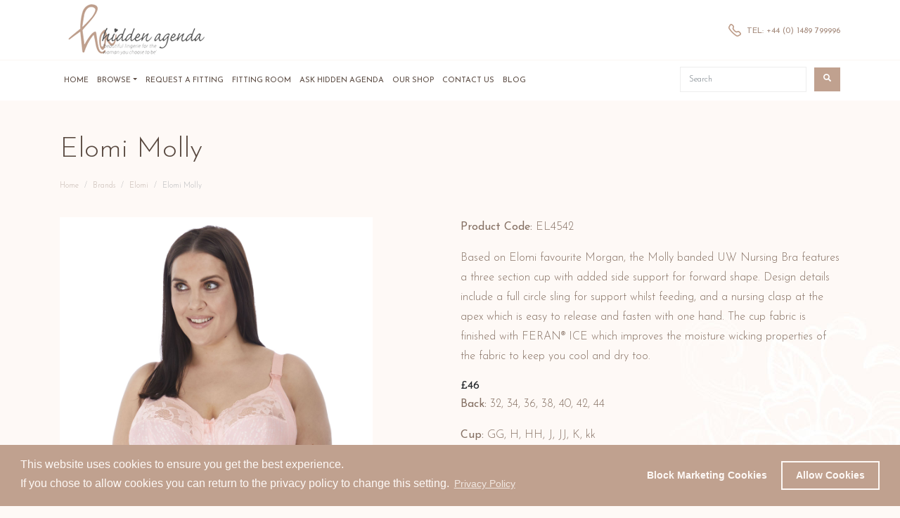

--- FILE ---
content_type: text/html; charset=UTF-8
request_url: https://www.hiddenagendalingerie.co.uk/brands/elomi/elomi-molly
body_size: 8449
content:
<!DOCTYPE html>
<html lang="en">
    <head>
        <meta charset="utf-8">
        <meta name="google-site-verification" content="vlnDz6mb7Vw1-Cf2-eickaQWcnIDcIRHqys9lQsush4">
        <meta name="viewport" content="width=device-width, initial-scale=1, shrink-to-fit=no">
                <meta name="description" content="Molly banded UW Nursing Bra features a three section cup with added side support. Design details an a frame with one handed clip">
                <link rel="icon" href="/favicon.png">

        <meta name="generator" content="Coaster CMS v5.8.15">
<title>Elomi Molly nursing maternity bra with a frame EL4542</title>
        <link href="https://fonts.googleapis.com/css?family=Josefin+Sans:300,400,600,700&amp;display=swap" rel="stylesheet">
        <link href="https://www.hiddenagendalingerie.co.uk/themes/hiddenagenda/css/cookieconsent.css" rel="stylesheet">
        <link href="https://www.hiddenagendalingerie.co.uk/themes/hiddenagenda/css/bootstrap.min.css" rel="stylesheet">
        <link href="https://www.hiddenagendalingerie.co.uk/themes/hiddenagenda/css/jquery.smartmenus.bootstrap-4.css" rel="stylesheet">
        <link href="https://www.hiddenagendalingerie.co.uk/themes/hiddenagenda/css/fa-svg-with-js.css" rel="stylesheet">
        <link href="https://www.hiddenagendalingerie.co.uk/themes/hiddenagenda/css/shop.css?v=2" rel="stylesheet">

        <script src="https://www.hiddenagendalingerie.co.uk/themes/hiddenagenda/js/fontawesome-all.js"></script>
        <!-- Calc sliders using jquery ui + some plugin -->
        <script src="https://code.jquery.com/jquery-2.1.1.js"></script>
        <script src="https://code.jquery.com/ui/1.11.1/jquery-ui.js"></script>
        <script src="https://www.hiddenagendalingerie.co.uk/themes/hiddenagenda/js/jquery-ui-slider-pips.js"></script>
        <link rel="stylesheet" href="https://code.jquery.com/ui/1.10.4/themes/flick/jquery-ui.css">
        <link rel="stylesheet" href="https://www.hiddenagendalingerie.co.uk/themes/hiddenagenda/css/jquery-ui-slider-pips.css">

        <!-- Global site tag (gtag.js) - Google Analytics -->
        <script async src="https://www.googletagmanager.com/gtag/js?id=UA-3700495-32"></script>
        <script>
            window.dataLayer = window.dataLayer || [];
            function gtag(){dataLayer.push(arguments);}
            gtag('js', new Date());
            gtag('config', 'UA-3700495-32');
        </script>

        <script src="https://www.google.com/recaptcha/api.js?render=6LfzG9MUAAAAAJyBThTqerF5d56hRF0_CPEdvNCs"></script>
        <script>
            grecaptcha.ready(function() {
                grecaptcha.execute('6LfzG9MUAAAAAJyBThTqerF5d56hRF0_CPEdvNCs', {action: 'contact'}).then(function (token) {
                    var recaptchaResponse = document.getElementById('recaptchaResponse');
                    recaptchaResponse.value = token;
                });
            });
        </script>
    </head>

    <body>
        <div class="fb-customerchat" page_id="133589674539">
        </div>
        <div class="toptop">
            <div class="container">
                <div class="row align-items-center">
                    <div class="col-md-6 logo"><a class="logo" href="/"><img src="https://www.hiddenagendalingerie.co.uk/themes/hiddenagenda/img/logo.png" alt="logo"></a></div>
                    <div class="col-md-6 text-right">
                    <div class="numberstop"> <a href="tel:+44%20(0)%201489%20799996">Tel: +44 (0) 1489 799996</a> </div>
                </div>
            </div>
        </div>
    </div>

    <nav class="navbar navbar-expand-xl navbar-light bg-light ">
    <div class="container">
        <button class="navbar-toggler ml-auto" type="button" data-toggle="collapse" data-target="#navbarCollapse" aria-controls="navbarCollapse" aria-expanded="false" aria-label="Toggle navigation">
            <span class="navbar-toggler-icon"></span>
        </button>
        <div class="collapse navbar-collapse" id="navbarCollapse">
            <ul class="nav navbar-nav">
                <li class="nav-item">
        <a class="nav-link" href="/">Home </a>
    </li>

    <li class="nav-item dropdown">
        <a class="nav-link dropdown-toggle" href="/browse">Browse</a>
        <ul class="dropdown-menu dm1">
            <div class="container">
                <div class="row">
                    <div class="col-md-3">
                        <h3>Search by product</h3>
                    </div>
                </div>
                                
                <form method="get" action="/browse">
    <div class="row byproductrow">
        <div class="col-md-2">
            <div class="form-group">
                <label for="cup_size">Cup size</label>
                <select name="cup_size" class="form-control">
                    <option value="" selected>-- Please select --</option>
                                            <option value="A">A</option>
                                            <option value="B">B</option>
                                            <option value="C">C</option>
                                            <option value="D">D</option>
                                            <option value="DD">DD</option>
                                            <option value="E">E</option>
                                            <option value="F">F</option>
                                            <option value="FF">FF</option>
                                            <option value="G">G</option>
                                            <option value="GG">GG</option>
                                            <option value="H">H</option>
                                            <option value="HH">HH</option>
                                            <option value="I">I</option>
                                            <option value="J">J</option>
                                            <option value="JJ">JJ</option>
                                            <option value="K">K</option>
                                            <option value="L">L</option>
                                            <option value="M">M</option>
                                            <option value="One size">One size</option>
                                            <option value="kk">kk</option>
                                    </select>
            </div>
        </div>
        <div class="col-md-2">
            <div class="form-group">
                <label for="back_size">Back size</label>
                <select name="back_size" class="form-control">
                    <option value="" selected>-- Please select --</option>
                                            <option value="28">28</option>
                                            <option value="30">30</option>
                                            <option value="32">32</option>
                                            <option value="34">34</option>
                                            <option value="36">36</option>
                                            <option value="38">38</option>
                                            <option value="40">40</option>
                                            <option value="42">42</option>
                                            <option value="44">44</option>
                                            <option value="46">46</option>
                                    </select>
            </div>
        </div>
        <div class="col-md-2">
            <div class="form-group">
                <label for="colour">Colour</label>
                <select name="colour" class="form-control">
                    <option value="" selected>-- Please select --</option>
                                            <option value="AUTUMN LEAVES">AUTUMN LEAVES</option>
                                            <option value="Aleutian">Aleutian</option>
                                            <option value="Ameythyst">Ameythyst</option>
                                            <option value="Aquamarine">Aquamarine</option>
                                            <option value="Azalea">Azalea</option>
                                            <option value="BEACH PARTY">BEACH PARTY</option>
                                            <option value="Ballet Pink">Ballet Pink</option>
                                            <option value="Berry Burst">Berry Burst</option>
                                            <option value="Black">Black</option>
                                            <option value="Blue">Blue</option>
                                            <option value="Blush">Blush</option>
                                            <option value="Botanicals">Botanicals</option>
                                            <option value="Cafe Au lait">Cafe Au Lait</option>
                                            <option value="Caffe Latte">Caffe Latte</option>
                                            <option value="Camelia">Camelia</option>
                                            <option value="Camotropic">Camotropic</option>
                                            <option value="Carbon">Carbon</option>
                                            <option value="Champagne">Champagne</option>
                                            <option value="Charcoal">Charcoal</option>
                                            <option value="Coconut Grove">Coconut Grove</option>
                                            <option value="Denim floral">Denim Floral</option>
                                            <option value="Dune">Dune</option>
                                            <option value="ECLIPSE">ECLIPSE</option>
                                            <option value="EVERGREEN">EVERGREEN</option>
                                            <option value="Earl Gray">Earl Gray</option>
                                            <option value="Ebony">Ebony</option>
                                            <option value="Emerald green">Emerald Green</option>
                                            <option value="Festive">Festive</option>
                                            <option value="Floral">Floral</option>
                                            <option value="Geisha">Geisha</option>
                                            <option value="Gold">Gold</option>
                                            <option value="Golden Sand">Golden Sand</option>
                                            <option value="Grey Metallic">Grey Metallic</option>
                                            <option value="Hidden Tiger">Hidden Tiger</option>
                                            <option value="IVORY">IVORY</option>
                                            <option value="Iced coffee">Iced Coffee</option>
                                            <option value="Indigofera">Indigofera</option>
                                            <option value="Ink">Ink</option>
                                            <option value="Ivory">Ivory</option>
                                            <option value="Lagon">Lagon</option>
                                            <option value="Leopard">Leopard</option>
                                            <option value="Lipstick">Lipstick</option>
                                            <option value="MEADOW">MEADOW</option>
                                            <option value="Meadow">Meadow</option>
                                            <option value="Melange">Melange</option>
                                            <option value="Milkshake">Milkshake</option>
                                            <option value="Mint">Mint</option>
                                            <option value="Multi">Multi</option>
                                            <option value="Mystic Blue">Mystic Blue</option>
                                            <option value="Natural">Natural</option>
                                            <option value="Natural Beige">Natural Beige</option>
                                            <option value="Nautical">Nautical</option>
                                            <option value="Navy">Navy</option>
                                            <option value="New Wave">New Wave</option>
                                            <option value="Night blue">Night Blue</option>
                                            <option value="Nocturne">Nocturne</option>
                                            <option value="Noir Rayure">Noir Rayure</option>
                                            <option value="Nude">Nude</option>
                                            <option value="Nuit Magique">Nuit Magique</option>
                                            <option value="OMBRE">OMBRE</option>
                                            <option value="Ocelot">Ocelot</option>
                                            <option value="Olive Green">Olive Green</option>
                                            <option value="Orange">Orange</option>
                                            <option value="Oriental Dream">Oriental Dream</option>
                                            <option value="PEARL">PEARL</option>
                                            <option value="PRALINE">PRALINE</option>
                                            <option value="Pacific">Pacific</option>
                                            <option value="Paisley Print">Paisley Print</option>
                                            <option value="Patine">Patine</option>
                                            <option value="Peach">Peach</option>
                                            <option value="Peach Whisper">Peach Whisper</option>
                                            <option value="Peachy Tiger">Peachy Tiger</option>
                                            <option value="Persian Red">Persian Red</option>
                                            <option value="Petal">Petal</option>
                                            <option value="Pink">Pink</option>
                                            <option value="Poudre">Poudre</option>
                                            <option value="Powder">Powder</option>
                                            <option value="Purple">Purple</option>
                                            <option value="Quartz">Quartz</option>
                                            <option value="ROSE JAZMINE">ROSE JAZMINE</option>
                                            <option value="Reglisse">Reglisse</option>
                                            <option value="Rose Bud">Rose Bud</option>
                                            <option value="Rose Dust">Rose Dust</option>
                                            <option value="Rose Sauvage">Rose Sauvage</option>
                                            <option value="Rose anglais">Rose Anglais</option>
                                            <option value="Rosegold">Rosegold</option>
                                            <option value="Rosehip">Rosehip</option>
                                            <option value="Rubis">Rubis</option>
                                            <option value="Sangria">Sangria</option>
                                            <option value="Sapphire Blue">Sapphire Blue</option>
                                            <option value="Scarlet">Scarlet</option>
                                            <option value="Silk">Silk</option>
                                            <option value="Silky tan">Silky Tan</option>
                                            <option value="Silver">Silver</option>
                                            <option value="Silver Blue">Silver Blue</option>
                                            <option value="Slate">Slate</option>
                                            <option value="Smokey blue">Smokey Blue</option>
                                            <option value="Sorbet">Sorbet</option>
                                            <option value="Summer Leaf">Summer Leaf</option>
                                            <option value="Sweet pinl">Sweet Pinl</option>
                                            <option value="TROPICS">TROPICS</option>
                                            <option value="Teal">Teal</option>
                                            <option value="Toasted Almond">Toasted Almond</option>
                                            <option value="Velvet Blue">Velvet Blue</option>
                                            <option value="Vintage">Vintage</option>
                                            <option value="Vintage Blossom">Vintage Blossom</option>
                                            <option value="White">White</option>
                                            <option value="Wild rose">Wild Rose</option>
                                            <option value="Wildflower">Wildflower</option>
                                            <option value="Winter Grey">Winter Grey</option>
                                            <option value="Zest">Zest</option>
                                            <option value="albatre">Albatre</option>
                                            <option value="baby pink">Baby Pink</option>
                                            <option value="berry crush">Berry Crush</option>
                                            <option value="black">Black</option>
                                            <option value="blu roi">Blu Roi</option>
                                            <option value="blue">Blue</option>
                                            <option value="blue tendre">Blue Tendre</option>
                                            <option value="bluebell">Bluebell</option>
                                            <option value="caramel">Caramel</option>
                                            <option value="cayenne">Cayenne</option>
                                            <option value="chilli">Chilli</option>
                                            <option value="cinnamon">Cinnamon</option>
                                            <option value="couqlicot">Couqlicot</option>
                                            <option value="cream">Cream</option>
                                            <option value="creamy beige">Creamy Beige</option>
                                            <option value="deep teal">Deep Teal</option>
                                            <option value="dragee">Dragee</option>
                                            <option value="eclipse">Eclipse</option>
                                            <option value="fawn">Fawn</option>
                                            <option value="fusain">Fusain</option>
                                            <option value="glossy pink">Glossy Pink</option>
                                            <option value="glossy sand">Glossy Sand</option>
                                            <option value="grenade">Grenade</option>
                                            <option value="haute red">Haute Red</option>
                                            <option value="indigo">Indigo</option>
                                            <option value="linen">Linen</option>
                                            <option value="magenta">Magenta</option>
                                            <option value="mandorla">Mandorla</option>
                                            <option value="marine blue">Marine Blue</option>
                                            <option value="moonlit meadow">Moonlit Meadow</option>
                                            <option value="natural">Natural</option>
                                            <option value="nude">Nude</option>
                                            <option value="nude rose">Nude Rose</option>
                                            <option value="opaline">Opaline</option>
                                            <option value="paradise">Paradise</option>
                                            <option value="peach">Peach</option>
                                            <option value="perle">Perle</option>
                                            <option value="petrol blue">Petrol Blue</option>
                                            <option value="red">Red</option>
                                            <option value="rose">Rose</option>
                                            <option value="royal">Royal</option>
                                            <option value="sage">Sage</option>
                                            <option value="sahara">Sahara</option>
                                            <option value="scillia">Scillia</option>
                                            <option value="serengeti">Serengeti</option>
                                            <option value="shadow rose">Shadow Rose</option>
                                            <option value="silver">Silver</option>
                                            <option value="skin">Skin</option>
                                            <option value="sunset">Sunset</option>
                                            <option value="sweet pink">Sweet Pink</option>
                                            <option value="sweety pink">Sweety Pink</option>
                                            <option value="taupe">Taupe</option>
                                            <option value="true red">True Red</option>
                                            <option value="venus">Venus</option>
                                            <option value="white">White</option>
                                    </select>
            </div>
        </div>
        <div class="col-md-2">
            <div class="form-group">
                <label for="dress_size">Dress Size</label>
                <select name="dress_size" class="form-control">
                    <option value="" selected>-- Please select --</option>
                                            <option value="S">S</option>
                                            <option value="M">M</option>
                                            <option value="L">L</option>
                                            <option value="XL">XL</option>
                                            <option value="8">8</option>
                                            <option value="10">10</option>
                                            <option value="12">12</option>
                                            <option value="14">14</option>
                                            <option value="16">16</option>
                                            <option value="18">18</option>
                                            <option value="XS">XS</option>
                                            <option value="2XL">2XL</option>
                                            <option value="3XL">3XL</option>
                                            <option value="One size">One size</option>
                                            <option value="20">20</option>
                                    </select>
            </div>
        </div>
        <div class="col-md-2">
            <div class="form-group">
                <label for="product_type">Product Type</label>
                <select name="product_type" class="form-control">
                    <option value="" selected>-- Please select --</option>
                                            <option value="strapless">Strapless</option>
                                            <option value="bras">Bras</option>
                                            <option value="accessories">Accessories</option>
                                            <option value="bridal">Bridal</option>
                                            <option value="briefs">Briefs</option>
                                            <option value="Maternity bra">Maternity Bra</option>
                                            <option value="nursing bra">Nursing Bra</option>
                                            <option value="Sports Bra">Sports Bra</option>
                                            <option value="Bralette">Bralette</option>
                                            <option value="Body">Body</option>
                                            <option value="Swimwear">Swimwear</option>
                                            <option value="Facemask">Facemask</option>
                                            <option value="bikini">Bikini</option>
                                            <option value="swimsuit">Swimsuit</option>
                                            <option value="tankini">Tankini</option>
                                            <option value="bandeau bikini">Bandeau Bikini</option>
                                            <option value="Coverup">Coverup</option>
                                            <option value="beachdress">Beachdress</option>
                                    </select>
            </div>
        </div>
        <div class="col-md-2">
            <button type="submit" class="btn btn-primary mb-2">
                <svg class="svg-inline--fa fa-search fa-w-16" aria-hidden="true" data-prefix="fas" data-icon="search" role="img" xmlns="http://www.w3.org/2000/svg" viewbox="0 0 512 512" data-fa-i2svg="">
                    <path fill="currentColor" d="M505 442.7L405.3 343c-4.5-4.5-10.6-7-17-7H372c27.6-35.3 44-79.7 44-128C416 93.1 322.9 0 208 0S0 93.1 0 208s93.1 208 208 208c48.3 0 92.7-16.4 128-44v16.3c0 6.4 2.5 12.5 7 17l99.7 99.7c9.4 9.4 24.6 9.4 33.9 0l28.3-28.3c9.4-9.4 9.4-24.6.1-34zM208 336c-70.7 0-128-57.2-128-128 0-70.7 57.2-128 128-128 70.7 0 128 57.2 128 128 0 70.7-57.2 128-128 128z"></path>
                </svg>
                <!-- <i class="fas fa-search"></i> -->
            </button>
        </div>
    </div>
</form>

                                
                <div class="row">
                    <div class="col-md-3">
                        <h3>Browse by brand</h3>
                    </div>
                </div>
                                
                <div class="row">
        <div class="col-md-3">
            <li><a class="dropdown-item" href="/brands/fantasie"><img src="https://www.hiddenagendalingerie.co.uk/uploads/images/brands/l_4.png" alt="l 4"></a></li>
        </div>

<div class="col-md-3">
            <li><a class="dropdown-item" href="/brands/marie-jo"><img src="https://www.hiddenagendalingerie.co.uk/uploads/images/brands/l_2.png" alt="l 2"></a></li>
        </div>

<div class="col-md-3">
            <li><a class="dropdown-item" href="/brands/prima-donna"><img src="https://www.hiddenagendalingerie.co.uk/uploads/images/brands/primadonna.png" alt="Prima Donna Logo"></a></li>
        </div>

<div class="col-md-3">
            <li><a class="dropdown-item" href="/brands/freya"><img src="https://www.hiddenagendalingerie.co.uk/uploads/images/brands/l_6.png" alt="l 6"></a></li>
        </div>

    </div>
<div class="row">
        <div class="col-md-3">
            <li><a class="dropdown-item" href="/brands/elomi"><img src="https://www.hiddenagendalingerie.co.uk/uploads/images/brands/l_5.png" alt="l 5"></a></li>
        </div>

<div class="col-md-3">
            <li><a class="dropdown-item" href="/brands/wacoal"><img src="https://www.hiddenagendalingerie.co.uk/uploads/images/brands/l_7.png" alt="l 7"></a></li>
        </div>

<div class="col-md-3">
            <li><a class="dropdown-item" href="/brands/fantasie-swimwear"><img src="https://www.hiddenagendalingerie.co.uk/uploads/images/brands/l_4.png" alt="Fantasie Otawa Bikini"></a></li>
        </div>

<div class="col-md-3">
            <li><a class="dropdown-item" href="/brands/empreinte"><img src="https://www.hiddenagendalingerie.co.uk/uploads/images/brands/l_1.png" alt="l 1"></a></li>
        </div>

    </div>
<div class="row">
        <div class="col-md-3">
            <li><a class="dropdown-item" href="/brands/panache"><img src="https://www.hiddenagendalingerie.co.uk/uploads/images/brands/panache.png" alt="panache"></a></li>
        </div>

<div class="col-md-3">
            <li><a class="dropdown-item" href="/brands/elomi-swimwear"><img src="https://www.hiddenagendalingerie.co.uk/uploads/images/brands/l_5.png" alt="l 5"></a></li>
        </div>

<div class="col-md-3">
            <li><a class="dropdown-item" href="/brands/louisa-bracq"><img src="https://www.hiddenagendalingerie.co.uk/uploads/images/Louisa_Bracq/luisa.png" alt="luisa"></a></li>
        </div>

<div class="col-md-3">
            <li><a class="dropdown-item" href="/brands/marie-jo-l-adventure"><img src="https://www.hiddenagendalingerie.co.uk/uploads/images/brands/l_9.png" alt="l 9"></a></li>
        </div>

    </div>
<div class="row">
        <div class="col-md-3">
            <li><a class="dropdown-item" href="/brands/freya-swimwear"><img src="https://www.hiddenagendalingerie.co.uk/uploads/images/brands/l_6.png" alt="l 6"></a></li>
        </div>

<div class="col-md-3">
            <li><a class="dropdown-item" href="/brands/sculptress"><img src="https://www.hiddenagendalingerie.co.uk/uploads/images/Panache/sculptresse.png" alt="sculptresse"></a></li>
        </div>

<div class="col-md-3">
            <li><a class="dropdown-item" href="/brands/prima-donna-swimwear"><img src="https://www.hiddenagendalingerie.co.uk/uploads/images/brands/primadonna.png" alt="primadonna"></a></li>
        </div>

<div class="col-md-3">
            <li><a class="dropdown-item" href="/brands/sunflair"><img src="https://www.hiddenagendalingerie.co.uk/uploads/images/brands/l_16.png" alt="l 16"></a></li>
        </div>

    </div>
<div class="row">
        <div class="col-md-3">
            <li><a class="dropdown-item" href="/brands/miraclesuit"><img src="https://www.hiddenagendalingerie.co.uk/uploads/images/brands/l_15.png" alt="l 15"></a></li>
        </div>

<div class="col-md-3">
            <li><a class="dropdown-item" href="/brands/miraclesuit-shapewear"><img src="https://www.hiddenagendalingerie.co.uk/uploads/images/brands/l_15.png" alt="l 15"></a></li>
        </div>

<div class="col-md-3">
            <li><a class="dropdown-item" href="/brands/roidal"><img src="https://www.hiddenagendalingerie.co.uk/uploads/images/brands/l_14.png" alt="l 14"></a></li>
        </div>

<div class="col-md-3">
            <li><a class="dropdown-item" href="/brands/marie-jo-swimwear"><img src="https://www.hiddenagendalingerie.co.uk/uploads/images/brands/l_2.png" alt="l 2"></a></li>
        </div>

    </div>
<div class="row">
        <div class="col-md-3">
            <li><a class="dropdown-item" href="/brands/cosabella">Cosabella</a></li>
        </div>

<div class="col-md-3">
            <li><a class="dropdown-item" href="/brands/aubade"><img src="https://www.hiddenagendalingerie.co.uk/uploads/images/Aubade/download.png" alt="download"></a></li>
        </div>

<div class="col-md-3">
            <li><a class="dropdown-item" href="/brands/cyell">Cyell</a></li>
        </div>

    </div>


            </div>
        </ul>
    </li>

    <li class="nav-item">
        <a class="nav-link" href="/request-fitting">Request a fitting </a>
    </li>

    <li class="nav-item">
        <a class="nav-link" href="/fitting-room">Fitting Room </a>
    </li>

    <li class="nav-item">
        <a class="nav-link" href="/ask-hidden-agenda">Ask Hidden Agenda </a>
    </li>

    <li class="nav-item">
        <a class="nav-link" href="/our-shop">Our Shop </a>
    </li>

    <li class="nav-item">
        <a class="nav-link" href="/contact-us">Contact Us </a>
    </li>

    <li class="nav-item">
        <a class="nav-link" href="/blog/">Blog </a>
    </li>


            </ul>
            <div class="searchform ml-auto">
                <form class="form-inline" action="/search" method="get">
                    <div class="form-group mx-sm-3 mb-2">
                        <input type="search" class="form-control" name="q" placeholder="Search">
                    </div>
                    <button type="submit" class="btn btn-primary mb-2"><i class="fas fa-search"></i></button>
                </form>
            </div>
        </div>
    </div>
</nav>



<div class="container">
    <div class="row">
        <div class="col-sm-12 text-left">
            <h1 class="mt-5 mb-5">Elomi Molly</h1>
            <nav aria-label="breadcrumb">
                <nav aria-label="breadcrumb">
    <ol class="breadcrumb">
        <li class="breadcrumb-item"><a href="https://www.hiddenagendalingerie.co.uk">Home</a></li>
<li class="breadcrumb-item"><a href="https://www.hiddenagendalingerie.co.uk/brands">Brands</a></li>
<li class="breadcrumb-item"><a href="https://www.hiddenagendalingerie.co.uk/brands/elomi">Elomi</a></li>
<li class="breadcrumb-item active">Elomi Molly</li>

    </ol>
</nav>

            </nav>
        </div>
    </div>
    <div class="row">
        <div class="col-md-5">
            <div class="prodpage_prodimage">
                <img src="https://www.hiddenagendalingerie.co.uk/uploads/images/Elomi/MOLLY-BLUSH-UW-NURSING-BRA-EL4542-F-TRADE-3000-SS20.jpg" alt="MOLLY-BLUSH-UW-NURSING-BRA-EL4542-F-TRADE-3000-SS20" class="img-fluid" id="main-image">

            </div>

            <div id="prodCarousel2" class="carousel slide" data-ride="carousel" data-interval="false">
            <div class="carousel-inner">
                    <div class="carousel-item active">
                    <div class="row prodpage_thumbnails">

                        <div class="col-4">
                            <img src="https://www.hiddenagendalingerie.co.uk/uploads/images/Elomi/MOLLY-BLUSH-UW-NURSING-BRA-EL4542-F-TRADE-3000-SS20.jpg" alt="MOLLY-BLUSH-UW-NURSING-BRA-EL4542-F-TRADE-3000-SS20" class="img-fluid">
                        </div>

<div class="col-4">
                            <img src="https://www.hiddenagendalingerie.co.uk/uploads/images/Elomi/MOLLY-BLUSH-UW-NURSING-BRA-EL4542-CUTOUT-PRINT-SS20.jpg" alt="MOLLY-BLUSH-UW-NURSING-BRA-EL4542-CUTOUT-PRINT-SS20" class="img-fluid">
                        </div>

<div class="col-4">
                            <img src="https://www.hiddenagendalingerie.co.uk/uploads/images/Elomi/MOLLY-BLUSH-UW-NURSING-BRA-EL4542-B-TRADE-3000-SS20.jpg" alt="MOLLY-BLUSH-UW-NURSING-BRA-EL4542-B-TRADE-3000-SS20" class="img-fluid">
                        </div>

                    </div>
                </div>
    <div class="carousel-item ">
                    <div class="row prodpage_thumbnails">

                        <div class="col-4">
                            
                        </div>

                    </div>
                </div>
                </div>

                    <a class="carousel-control-prev" href="#prodCarousel2" role="button" data-slide="prev">
                <span class="carousel-control-prev-icon" aria-hidden="true" style="margin-top: 40px"></span>
                <span class="sr-only">Previous</span>
            </a>
            <a class="carousel-control-next" href="#prodCarousel2" role="button" data-slide="next">
                <span class="carousel-control-next-icon" aria-hidden="true" style="margin-top: 40px"></span>
                <span class="sr-only">Next</span>
            </a>
                </div>
    
        </div>

        <div class="col-md-6 offset-md-1 text-left">
                            <p><strong>Product Code:</strong> EL4542</p>
                        <p>Based on Elomi favourite Morgan, the Molly banded UW Nursing Bra features a three section cup with added side support for forward shape. Design details include a full circle sling for support whilst feeding, and a nursing clasp at the apex which is easy to release and fasten with one hand. The cup fabric is finished with FERAN® ICE which improves the moisture wicking properties of the fabric to keep you cool and dry too.</p>
                            £46
                                                    <p><strong>Back:</strong> 32,    34,    36,    38,    40,    42,    44</p>
                                        <p><strong>Cup:</strong> GG,    H,    HH,    J,    JJ,    K,    kk</p>
                                        <p><strong>Colours:</strong> Pink</p>
                        <form action="/contact-us" method="post">
                <input type="hidden" name="_token" value="H2oqTPA5ehmBvbW6aFyjqnsLVoNXOvIoTZCpcXV5">                <input name="prod_id" type="hidden" value="123">
                <button type="submit" class="btn btn-default">
                    <svg class="svg-inline--fa fa-envelope fa-w-16" aria-hidden="true" data-prefix="fas" data-icon="envelope" role="img" xmlns="http://www.w3.org/2000/svg" viewbox="0 0 512 512" data-fa-i2svg="">
                        <path fill="currentColor" d="M502.3 190.8c3.9-3.1 9.7-.2 9.7 4.7V400c0 26.5-21.5 48-48 48H48c-26.5 0-48-21.5-48-48V195.6c0-5 5.7-7.8 9.7-4.7 22.4 17.4 52.1 39.5 154.1 113.6 21.1 15.4 56.7 47.8 92.2 47.6 35.7.3 72-32.8 92.3-47.6 102-74.1 131.6-96.3 154-113.7zM256 320c23.2.4 56.6-29.2 73.4-41.4 132.7-96.3 142.8-104.7 173.4-128.7 5.8-4.5 9.2-11.5 9.2-18.9v-19c0-26.5-21.5-48-48-48H48C21.5 64 0 85.5 0 112v19c0 7.4 3.4 14.3 9.2 18.9 30.6 23.9 40.7 32.4 173.4 128.7 16.8 12.2 50.2 41.8 73.4 41.4z"></path>
                    </svg><!-- <i class="fas fa-envelope"></i> -->   Contact us about this product
                </button>
            </form>
        </div>
    </div>

    
    
</div>


<footer>
            <div class="container">
                <div class="row">
                    <div class="col-lg-3 col-md-6">
                        <h3>Contact us</h3>
                        <p>1 High St, Botley<br>
Southampton, SO30 2EA, UK<br>(Tue-Sat 10am-4.30pm)</p>
                        <p class="mt-3">+44 (0) 1489 799996</p>
                        <p>mary@hiddenagendalingerie.co.uk</p>
                    </div>
                    <div class="col-lg-3 col-md-6">
                        <h3>More info</h3>
                        <p><a href="/about-us">About Us</a></p>

    <p><a href="/fitting-room">Fitting Room</a></p>

    <p><a href="/ask-hidden-agenda">Ask Hidden Agenda</a></p>

    <p><a href="/our-shop">Our Shop</a></p>



                    </div>
                    <div class="col-lg-3 col-md-6 socialicons">
                        <h3>Follow us</h3>
                        <a href="https://www.facebook.com/HiddenAgendaBotley/">  <img src="https://www.hiddenagendalingerie.co.uk/themes/hiddenagenda/img/f.png" alt="f">
</a>
<a href="https://www.instagram.com/hidden_agenda_lingerie/">   <img src="https://www.hiddenagendalingerie.co.uk/themes/hiddenagenda/img/i.png" alt="i">
</a>

                    </div>
                    <div class="col-lg-3 col-md-6">
                        <h3>Useful info</h3>
                        <p><a href="/sitemap">Sitemap</a></p>

    <p><a href="/privacy-policy">Privacy Policy</a></p>



                    </div>
                </div>
            </div>
        </footer>

        <div class="footer2 text-center">
            <div class="container">
                <div class="row">
                    <div class="col-sm-12">
                        <p>© 2026 | Designed and developed by <a href="https://www.web-feet.co.uk/" target="_blank">Web-Feet.co.uk Ltd</a></p>
                    </div>
                </div>
            </div>
        </div>

        <!-- Bootstrap core JavaScript
            ================================================== -->
        <!-- Placed at the end of the document so the pages load faster -->
                    <script src="https://code.jquery.com/jquery-3.2.1.slim.min.js" integrity="sha384-KJ3o2DKtIkvYIK3UENzmM7KCkRr/rE9/Qpg6aAZGJwFDMVNA/GpGFF93hXpG5KkN" crossorigin="anonymous"></script>
                <script src="https://www.hiddenagendalingerie.co.uk/themes/hiddenagenda/js/bootstrap.min.js"></script> 
        <script src="https://www.hiddenagendalingerie.co.uk/themes/hiddenagenda/js/shop.js"></script> 
        <!-- SmartMenus jQuery plugin --> 
        <script type="text/javascript" src="https://www.hiddenagendalingerie.co.uk/themes/hiddenagenda/js/jquery.smartmenus.js"></script> 
        <script type="text/javascript" src="https://www.hiddenagendalingerie.co.uk/themes/hiddenagenda/js/jquery.smartmenus.bootstrap-4.js"></script>
        <script src="https://www.hiddenagendalingerie.co.uk/themes/hiddenagenda/js/cookieconsent.js"></script>
        <script>
            window.addEventListener("load", function(){
                window.cookieconsent.initialise({
                    "type": "opt-in",
                    "palette": {
                        "popup": {
                            "background": "#c0a18f",
                            "text": "#fef9f6"
                        },
                        "button": {
                            "background": "transparent",
                            "text": "#fef9f6",
                            "border": "#fef9f6"
                        }
                    },
                    "content": {
                        "message": "This website uses cookies to ensure you get the best experience.<br />If you chose to allow cookies you can return to the privacy policy to change this setting.",
                        "allow": "Allow Cookies",
                        "dismiss": "Block Marketing Cookies",
                        "link": "Privacy Policy",
                        "href": "/privacy-policy"
                    },
                    onInitialise: function (status) {
                        var type = this.options.type;
                        var didConsent = this.hasConsented();
                        if (type === 'opt-in' && didConsent && status === 'allow') {
                            nonFunctionalCookies();
                        }
                    },
                    onStatusChange: function(status, chosenBefore) {
                        var type = this.options.type;
                        var didConsent = this.hasConsented();
                        if (type === 'opt-in' && didConsent && status === 'allow') {
                            nonFunctionalCookies();
                        }
                    }
                })
            });

            function nonFunctionalCookies() {

            }
        </script>
        <script>
            window.fbAsyncInit = function() {
                FB.init({
                    appId            : '495824767689960',
                    autoLogAppEvents : true,
                    xfbml            : true,
                    version          : 'v5.0'
                });
            };
        </script>
        <script async defer src="https://connect.facebook.net/en_US/sdk.js"></script>

        <script>
            (function(d, s, id) {
                var js, fjs = d.getElementsByTagName(s)[0];
                if (d.getElementById(id)) return;
                js = d.createElement(s); js.id = id;
                js.src = "https://connect.facebook.net/en_US/sdk/xfbml.customerchat.js";
                fjs.parentNode.insertBefore(js, fjs);
            }(document, 'script', 'facebook-jssdk'));
        </script>
        <script type="text/javascript">
    $(document).ready(function() {
        $('#prodCarousel2 img').click(function() {
            $('#main-image').attr('src', $(this).attr('src'));
        })
    });
</script>
    </body>
</html>


--- FILE ---
content_type: text/html; charset=utf-8
request_url: https://www.google.com/recaptcha/api2/anchor?ar=1&k=6LfzG9MUAAAAAJyBThTqerF5d56hRF0_CPEdvNCs&co=aHR0cHM6Ly93d3cuaGlkZGVuYWdlbmRhbGluZ2VyaWUuY28udWs6NDQz&hl=en&v=PoyoqOPhxBO7pBk68S4YbpHZ&size=invisible&anchor-ms=20000&execute-ms=30000&cb=8fco0oxcy80o
body_size: 48656
content:
<!DOCTYPE HTML><html dir="ltr" lang="en"><head><meta http-equiv="Content-Type" content="text/html; charset=UTF-8">
<meta http-equiv="X-UA-Compatible" content="IE=edge">
<title>reCAPTCHA</title>
<style type="text/css">
/* cyrillic-ext */
@font-face {
  font-family: 'Roboto';
  font-style: normal;
  font-weight: 400;
  font-stretch: 100%;
  src: url(//fonts.gstatic.com/s/roboto/v48/KFO7CnqEu92Fr1ME7kSn66aGLdTylUAMa3GUBHMdazTgWw.woff2) format('woff2');
  unicode-range: U+0460-052F, U+1C80-1C8A, U+20B4, U+2DE0-2DFF, U+A640-A69F, U+FE2E-FE2F;
}
/* cyrillic */
@font-face {
  font-family: 'Roboto';
  font-style: normal;
  font-weight: 400;
  font-stretch: 100%;
  src: url(//fonts.gstatic.com/s/roboto/v48/KFO7CnqEu92Fr1ME7kSn66aGLdTylUAMa3iUBHMdazTgWw.woff2) format('woff2');
  unicode-range: U+0301, U+0400-045F, U+0490-0491, U+04B0-04B1, U+2116;
}
/* greek-ext */
@font-face {
  font-family: 'Roboto';
  font-style: normal;
  font-weight: 400;
  font-stretch: 100%;
  src: url(//fonts.gstatic.com/s/roboto/v48/KFO7CnqEu92Fr1ME7kSn66aGLdTylUAMa3CUBHMdazTgWw.woff2) format('woff2');
  unicode-range: U+1F00-1FFF;
}
/* greek */
@font-face {
  font-family: 'Roboto';
  font-style: normal;
  font-weight: 400;
  font-stretch: 100%;
  src: url(//fonts.gstatic.com/s/roboto/v48/KFO7CnqEu92Fr1ME7kSn66aGLdTylUAMa3-UBHMdazTgWw.woff2) format('woff2');
  unicode-range: U+0370-0377, U+037A-037F, U+0384-038A, U+038C, U+038E-03A1, U+03A3-03FF;
}
/* math */
@font-face {
  font-family: 'Roboto';
  font-style: normal;
  font-weight: 400;
  font-stretch: 100%;
  src: url(//fonts.gstatic.com/s/roboto/v48/KFO7CnqEu92Fr1ME7kSn66aGLdTylUAMawCUBHMdazTgWw.woff2) format('woff2');
  unicode-range: U+0302-0303, U+0305, U+0307-0308, U+0310, U+0312, U+0315, U+031A, U+0326-0327, U+032C, U+032F-0330, U+0332-0333, U+0338, U+033A, U+0346, U+034D, U+0391-03A1, U+03A3-03A9, U+03B1-03C9, U+03D1, U+03D5-03D6, U+03F0-03F1, U+03F4-03F5, U+2016-2017, U+2034-2038, U+203C, U+2040, U+2043, U+2047, U+2050, U+2057, U+205F, U+2070-2071, U+2074-208E, U+2090-209C, U+20D0-20DC, U+20E1, U+20E5-20EF, U+2100-2112, U+2114-2115, U+2117-2121, U+2123-214F, U+2190, U+2192, U+2194-21AE, U+21B0-21E5, U+21F1-21F2, U+21F4-2211, U+2213-2214, U+2216-22FF, U+2308-230B, U+2310, U+2319, U+231C-2321, U+2336-237A, U+237C, U+2395, U+239B-23B7, U+23D0, U+23DC-23E1, U+2474-2475, U+25AF, U+25B3, U+25B7, U+25BD, U+25C1, U+25CA, U+25CC, U+25FB, U+266D-266F, U+27C0-27FF, U+2900-2AFF, U+2B0E-2B11, U+2B30-2B4C, U+2BFE, U+3030, U+FF5B, U+FF5D, U+1D400-1D7FF, U+1EE00-1EEFF;
}
/* symbols */
@font-face {
  font-family: 'Roboto';
  font-style: normal;
  font-weight: 400;
  font-stretch: 100%;
  src: url(//fonts.gstatic.com/s/roboto/v48/KFO7CnqEu92Fr1ME7kSn66aGLdTylUAMaxKUBHMdazTgWw.woff2) format('woff2');
  unicode-range: U+0001-000C, U+000E-001F, U+007F-009F, U+20DD-20E0, U+20E2-20E4, U+2150-218F, U+2190, U+2192, U+2194-2199, U+21AF, U+21E6-21F0, U+21F3, U+2218-2219, U+2299, U+22C4-22C6, U+2300-243F, U+2440-244A, U+2460-24FF, U+25A0-27BF, U+2800-28FF, U+2921-2922, U+2981, U+29BF, U+29EB, U+2B00-2BFF, U+4DC0-4DFF, U+FFF9-FFFB, U+10140-1018E, U+10190-1019C, U+101A0, U+101D0-101FD, U+102E0-102FB, U+10E60-10E7E, U+1D2C0-1D2D3, U+1D2E0-1D37F, U+1F000-1F0FF, U+1F100-1F1AD, U+1F1E6-1F1FF, U+1F30D-1F30F, U+1F315, U+1F31C, U+1F31E, U+1F320-1F32C, U+1F336, U+1F378, U+1F37D, U+1F382, U+1F393-1F39F, U+1F3A7-1F3A8, U+1F3AC-1F3AF, U+1F3C2, U+1F3C4-1F3C6, U+1F3CA-1F3CE, U+1F3D4-1F3E0, U+1F3ED, U+1F3F1-1F3F3, U+1F3F5-1F3F7, U+1F408, U+1F415, U+1F41F, U+1F426, U+1F43F, U+1F441-1F442, U+1F444, U+1F446-1F449, U+1F44C-1F44E, U+1F453, U+1F46A, U+1F47D, U+1F4A3, U+1F4B0, U+1F4B3, U+1F4B9, U+1F4BB, U+1F4BF, U+1F4C8-1F4CB, U+1F4D6, U+1F4DA, U+1F4DF, U+1F4E3-1F4E6, U+1F4EA-1F4ED, U+1F4F7, U+1F4F9-1F4FB, U+1F4FD-1F4FE, U+1F503, U+1F507-1F50B, U+1F50D, U+1F512-1F513, U+1F53E-1F54A, U+1F54F-1F5FA, U+1F610, U+1F650-1F67F, U+1F687, U+1F68D, U+1F691, U+1F694, U+1F698, U+1F6AD, U+1F6B2, U+1F6B9-1F6BA, U+1F6BC, U+1F6C6-1F6CF, U+1F6D3-1F6D7, U+1F6E0-1F6EA, U+1F6F0-1F6F3, U+1F6F7-1F6FC, U+1F700-1F7FF, U+1F800-1F80B, U+1F810-1F847, U+1F850-1F859, U+1F860-1F887, U+1F890-1F8AD, U+1F8B0-1F8BB, U+1F8C0-1F8C1, U+1F900-1F90B, U+1F93B, U+1F946, U+1F984, U+1F996, U+1F9E9, U+1FA00-1FA6F, U+1FA70-1FA7C, U+1FA80-1FA89, U+1FA8F-1FAC6, U+1FACE-1FADC, U+1FADF-1FAE9, U+1FAF0-1FAF8, U+1FB00-1FBFF;
}
/* vietnamese */
@font-face {
  font-family: 'Roboto';
  font-style: normal;
  font-weight: 400;
  font-stretch: 100%;
  src: url(//fonts.gstatic.com/s/roboto/v48/KFO7CnqEu92Fr1ME7kSn66aGLdTylUAMa3OUBHMdazTgWw.woff2) format('woff2');
  unicode-range: U+0102-0103, U+0110-0111, U+0128-0129, U+0168-0169, U+01A0-01A1, U+01AF-01B0, U+0300-0301, U+0303-0304, U+0308-0309, U+0323, U+0329, U+1EA0-1EF9, U+20AB;
}
/* latin-ext */
@font-face {
  font-family: 'Roboto';
  font-style: normal;
  font-weight: 400;
  font-stretch: 100%;
  src: url(//fonts.gstatic.com/s/roboto/v48/KFO7CnqEu92Fr1ME7kSn66aGLdTylUAMa3KUBHMdazTgWw.woff2) format('woff2');
  unicode-range: U+0100-02BA, U+02BD-02C5, U+02C7-02CC, U+02CE-02D7, U+02DD-02FF, U+0304, U+0308, U+0329, U+1D00-1DBF, U+1E00-1E9F, U+1EF2-1EFF, U+2020, U+20A0-20AB, U+20AD-20C0, U+2113, U+2C60-2C7F, U+A720-A7FF;
}
/* latin */
@font-face {
  font-family: 'Roboto';
  font-style: normal;
  font-weight: 400;
  font-stretch: 100%;
  src: url(//fonts.gstatic.com/s/roboto/v48/KFO7CnqEu92Fr1ME7kSn66aGLdTylUAMa3yUBHMdazQ.woff2) format('woff2');
  unicode-range: U+0000-00FF, U+0131, U+0152-0153, U+02BB-02BC, U+02C6, U+02DA, U+02DC, U+0304, U+0308, U+0329, U+2000-206F, U+20AC, U+2122, U+2191, U+2193, U+2212, U+2215, U+FEFF, U+FFFD;
}
/* cyrillic-ext */
@font-face {
  font-family: 'Roboto';
  font-style: normal;
  font-weight: 500;
  font-stretch: 100%;
  src: url(//fonts.gstatic.com/s/roboto/v48/KFO7CnqEu92Fr1ME7kSn66aGLdTylUAMa3GUBHMdazTgWw.woff2) format('woff2');
  unicode-range: U+0460-052F, U+1C80-1C8A, U+20B4, U+2DE0-2DFF, U+A640-A69F, U+FE2E-FE2F;
}
/* cyrillic */
@font-face {
  font-family: 'Roboto';
  font-style: normal;
  font-weight: 500;
  font-stretch: 100%;
  src: url(//fonts.gstatic.com/s/roboto/v48/KFO7CnqEu92Fr1ME7kSn66aGLdTylUAMa3iUBHMdazTgWw.woff2) format('woff2');
  unicode-range: U+0301, U+0400-045F, U+0490-0491, U+04B0-04B1, U+2116;
}
/* greek-ext */
@font-face {
  font-family: 'Roboto';
  font-style: normal;
  font-weight: 500;
  font-stretch: 100%;
  src: url(//fonts.gstatic.com/s/roboto/v48/KFO7CnqEu92Fr1ME7kSn66aGLdTylUAMa3CUBHMdazTgWw.woff2) format('woff2');
  unicode-range: U+1F00-1FFF;
}
/* greek */
@font-face {
  font-family: 'Roboto';
  font-style: normal;
  font-weight: 500;
  font-stretch: 100%;
  src: url(//fonts.gstatic.com/s/roboto/v48/KFO7CnqEu92Fr1ME7kSn66aGLdTylUAMa3-UBHMdazTgWw.woff2) format('woff2');
  unicode-range: U+0370-0377, U+037A-037F, U+0384-038A, U+038C, U+038E-03A1, U+03A3-03FF;
}
/* math */
@font-face {
  font-family: 'Roboto';
  font-style: normal;
  font-weight: 500;
  font-stretch: 100%;
  src: url(//fonts.gstatic.com/s/roboto/v48/KFO7CnqEu92Fr1ME7kSn66aGLdTylUAMawCUBHMdazTgWw.woff2) format('woff2');
  unicode-range: U+0302-0303, U+0305, U+0307-0308, U+0310, U+0312, U+0315, U+031A, U+0326-0327, U+032C, U+032F-0330, U+0332-0333, U+0338, U+033A, U+0346, U+034D, U+0391-03A1, U+03A3-03A9, U+03B1-03C9, U+03D1, U+03D5-03D6, U+03F0-03F1, U+03F4-03F5, U+2016-2017, U+2034-2038, U+203C, U+2040, U+2043, U+2047, U+2050, U+2057, U+205F, U+2070-2071, U+2074-208E, U+2090-209C, U+20D0-20DC, U+20E1, U+20E5-20EF, U+2100-2112, U+2114-2115, U+2117-2121, U+2123-214F, U+2190, U+2192, U+2194-21AE, U+21B0-21E5, U+21F1-21F2, U+21F4-2211, U+2213-2214, U+2216-22FF, U+2308-230B, U+2310, U+2319, U+231C-2321, U+2336-237A, U+237C, U+2395, U+239B-23B7, U+23D0, U+23DC-23E1, U+2474-2475, U+25AF, U+25B3, U+25B7, U+25BD, U+25C1, U+25CA, U+25CC, U+25FB, U+266D-266F, U+27C0-27FF, U+2900-2AFF, U+2B0E-2B11, U+2B30-2B4C, U+2BFE, U+3030, U+FF5B, U+FF5D, U+1D400-1D7FF, U+1EE00-1EEFF;
}
/* symbols */
@font-face {
  font-family: 'Roboto';
  font-style: normal;
  font-weight: 500;
  font-stretch: 100%;
  src: url(//fonts.gstatic.com/s/roboto/v48/KFO7CnqEu92Fr1ME7kSn66aGLdTylUAMaxKUBHMdazTgWw.woff2) format('woff2');
  unicode-range: U+0001-000C, U+000E-001F, U+007F-009F, U+20DD-20E0, U+20E2-20E4, U+2150-218F, U+2190, U+2192, U+2194-2199, U+21AF, U+21E6-21F0, U+21F3, U+2218-2219, U+2299, U+22C4-22C6, U+2300-243F, U+2440-244A, U+2460-24FF, U+25A0-27BF, U+2800-28FF, U+2921-2922, U+2981, U+29BF, U+29EB, U+2B00-2BFF, U+4DC0-4DFF, U+FFF9-FFFB, U+10140-1018E, U+10190-1019C, U+101A0, U+101D0-101FD, U+102E0-102FB, U+10E60-10E7E, U+1D2C0-1D2D3, U+1D2E0-1D37F, U+1F000-1F0FF, U+1F100-1F1AD, U+1F1E6-1F1FF, U+1F30D-1F30F, U+1F315, U+1F31C, U+1F31E, U+1F320-1F32C, U+1F336, U+1F378, U+1F37D, U+1F382, U+1F393-1F39F, U+1F3A7-1F3A8, U+1F3AC-1F3AF, U+1F3C2, U+1F3C4-1F3C6, U+1F3CA-1F3CE, U+1F3D4-1F3E0, U+1F3ED, U+1F3F1-1F3F3, U+1F3F5-1F3F7, U+1F408, U+1F415, U+1F41F, U+1F426, U+1F43F, U+1F441-1F442, U+1F444, U+1F446-1F449, U+1F44C-1F44E, U+1F453, U+1F46A, U+1F47D, U+1F4A3, U+1F4B0, U+1F4B3, U+1F4B9, U+1F4BB, U+1F4BF, U+1F4C8-1F4CB, U+1F4D6, U+1F4DA, U+1F4DF, U+1F4E3-1F4E6, U+1F4EA-1F4ED, U+1F4F7, U+1F4F9-1F4FB, U+1F4FD-1F4FE, U+1F503, U+1F507-1F50B, U+1F50D, U+1F512-1F513, U+1F53E-1F54A, U+1F54F-1F5FA, U+1F610, U+1F650-1F67F, U+1F687, U+1F68D, U+1F691, U+1F694, U+1F698, U+1F6AD, U+1F6B2, U+1F6B9-1F6BA, U+1F6BC, U+1F6C6-1F6CF, U+1F6D3-1F6D7, U+1F6E0-1F6EA, U+1F6F0-1F6F3, U+1F6F7-1F6FC, U+1F700-1F7FF, U+1F800-1F80B, U+1F810-1F847, U+1F850-1F859, U+1F860-1F887, U+1F890-1F8AD, U+1F8B0-1F8BB, U+1F8C0-1F8C1, U+1F900-1F90B, U+1F93B, U+1F946, U+1F984, U+1F996, U+1F9E9, U+1FA00-1FA6F, U+1FA70-1FA7C, U+1FA80-1FA89, U+1FA8F-1FAC6, U+1FACE-1FADC, U+1FADF-1FAE9, U+1FAF0-1FAF8, U+1FB00-1FBFF;
}
/* vietnamese */
@font-face {
  font-family: 'Roboto';
  font-style: normal;
  font-weight: 500;
  font-stretch: 100%;
  src: url(//fonts.gstatic.com/s/roboto/v48/KFO7CnqEu92Fr1ME7kSn66aGLdTylUAMa3OUBHMdazTgWw.woff2) format('woff2');
  unicode-range: U+0102-0103, U+0110-0111, U+0128-0129, U+0168-0169, U+01A0-01A1, U+01AF-01B0, U+0300-0301, U+0303-0304, U+0308-0309, U+0323, U+0329, U+1EA0-1EF9, U+20AB;
}
/* latin-ext */
@font-face {
  font-family: 'Roboto';
  font-style: normal;
  font-weight: 500;
  font-stretch: 100%;
  src: url(//fonts.gstatic.com/s/roboto/v48/KFO7CnqEu92Fr1ME7kSn66aGLdTylUAMa3KUBHMdazTgWw.woff2) format('woff2');
  unicode-range: U+0100-02BA, U+02BD-02C5, U+02C7-02CC, U+02CE-02D7, U+02DD-02FF, U+0304, U+0308, U+0329, U+1D00-1DBF, U+1E00-1E9F, U+1EF2-1EFF, U+2020, U+20A0-20AB, U+20AD-20C0, U+2113, U+2C60-2C7F, U+A720-A7FF;
}
/* latin */
@font-face {
  font-family: 'Roboto';
  font-style: normal;
  font-weight: 500;
  font-stretch: 100%;
  src: url(//fonts.gstatic.com/s/roboto/v48/KFO7CnqEu92Fr1ME7kSn66aGLdTylUAMa3yUBHMdazQ.woff2) format('woff2');
  unicode-range: U+0000-00FF, U+0131, U+0152-0153, U+02BB-02BC, U+02C6, U+02DA, U+02DC, U+0304, U+0308, U+0329, U+2000-206F, U+20AC, U+2122, U+2191, U+2193, U+2212, U+2215, U+FEFF, U+FFFD;
}
/* cyrillic-ext */
@font-face {
  font-family: 'Roboto';
  font-style: normal;
  font-weight: 900;
  font-stretch: 100%;
  src: url(//fonts.gstatic.com/s/roboto/v48/KFO7CnqEu92Fr1ME7kSn66aGLdTylUAMa3GUBHMdazTgWw.woff2) format('woff2');
  unicode-range: U+0460-052F, U+1C80-1C8A, U+20B4, U+2DE0-2DFF, U+A640-A69F, U+FE2E-FE2F;
}
/* cyrillic */
@font-face {
  font-family: 'Roboto';
  font-style: normal;
  font-weight: 900;
  font-stretch: 100%;
  src: url(//fonts.gstatic.com/s/roboto/v48/KFO7CnqEu92Fr1ME7kSn66aGLdTylUAMa3iUBHMdazTgWw.woff2) format('woff2');
  unicode-range: U+0301, U+0400-045F, U+0490-0491, U+04B0-04B1, U+2116;
}
/* greek-ext */
@font-face {
  font-family: 'Roboto';
  font-style: normal;
  font-weight: 900;
  font-stretch: 100%;
  src: url(//fonts.gstatic.com/s/roboto/v48/KFO7CnqEu92Fr1ME7kSn66aGLdTylUAMa3CUBHMdazTgWw.woff2) format('woff2');
  unicode-range: U+1F00-1FFF;
}
/* greek */
@font-face {
  font-family: 'Roboto';
  font-style: normal;
  font-weight: 900;
  font-stretch: 100%;
  src: url(//fonts.gstatic.com/s/roboto/v48/KFO7CnqEu92Fr1ME7kSn66aGLdTylUAMa3-UBHMdazTgWw.woff2) format('woff2');
  unicode-range: U+0370-0377, U+037A-037F, U+0384-038A, U+038C, U+038E-03A1, U+03A3-03FF;
}
/* math */
@font-face {
  font-family: 'Roboto';
  font-style: normal;
  font-weight: 900;
  font-stretch: 100%;
  src: url(//fonts.gstatic.com/s/roboto/v48/KFO7CnqEu92Fr1ME7kSn66aGLdTylUAMawCUBHMdazTgWw.woff2) format('woff2');
  unicode-range: U+0302-0303, U+0305, U+0307-0308, U+0310, U+0312, U+0315, U+031A, U+0326-0327, U+032C, U+032F-0330, U+0332-0333, U+0338, U+033A, U+0346, U+034D, U+0391-03A1, U+03A3-03A9, U+03B1-03C9, U+03D1, U+03D5-03D6, U+03F0-03F1, U+03F4-03F5, U+2016-2017, U+2034-2038, U+203C, U+2040, U+2043, U+2047, U+2050, U+2057, U+205F, U+2070-2071, U+2074-208E, U+2090-209C, U+20D0-20DC, U+20E1, U+20E5-20EF, U+2100-2112, U+2114-2115, U+2117-2121, U+2123-214F, U+2190, U+2192, U+2194-21AE, U+21B0-21E5, U+21F1-21F2, U+21F4-2211, U+2213-2214, U+2216-22FF, U+2308-230B, U+2310, U+2319, U+231C-2321, U+2336-237A, U+237C, U+2395, U+239B-23B7, U+23D0, U+23DC-23E1, U+2474-2475, U+25AF, U+25B3, U+25B7, U+25BD, U+25C1, U+25CA, U+25CC, U+25FB, U+266D-266F, U+27C0-27FF, U+2900-2AFF, U+2B0E-2B11, U+2B30-2B4C, U+2BFE, U+3030, U+FF5B, U+FF5D, U+1D400-1D7FF, U+1EE00-1EEFF;
}
/* symbols */
@font-face {
  font-family: 'Roboto';
  font-style: normal;
  font-weight: 900;
  font-stretch: 100%;
  src: url(//fonts.gstatic.com/s/roboto/v48/KFO7CnqEu92Fr1ME7kSn66aGLdTylUAMaxKUBHMdazTgWw.woff2) format('woff2');
  unicode-range: U+0001-000C, U+000E-001F, U+007F-009F, U+20DD-20E0, U+20E2-20E4, U+2150-218F, U+2190, U+2192, U+2194-2199, U+21AF, U+21E6-21F0, U+21F3, U+2218-2219, U+2299, U+22C4-22C6, U+2300-243F, U+2440-244A, U+2460-24FF, U+25A0-27BF, U+2800-28FF, U+2921-2922, U+2981, U+29BF, U+29EB, U+2B00-2BFF, U+4DC0-4DFF, U+FFF9-FFFB, U+10140-1018E, U+10190-1019C, U+101A0, U+101D0-101FD, U+102E0-102FB, U+10E60-10E7E, U+1D2C0-1D2D3, U+1D2E0-1D37F, U+1F000-1F0FF, U+1F100-1F1AD, U+1F1E6-1F1FF, U+1F30D-1F30F, U+1F315, U+1F31C, U+1F31E, U+1F320-1F32C, U+1F336, U+1F378, U+1F37D, U+1F382, U+1F393-1F39F, U+1F3A7-1F3A8, U+1F3AC-1F3AF, U+1F3C2, U+1F3C4-1F3C6, U+1F3CA-1F3CE, U+1F3D4-1F3E0, U+1F3ED, U+1F3F1-1F3F3, U+1F3F5-1F3F7, U+1F408, U+1F415, U+1F41F, U+1F426, U+1F43F, U+1F441-1F442, U+1F444, U+1F446-1F449, U+1F44C-1F44E, U+1F453, U+1F46A, U+1F47D, U+1F4A3, U+1F4B0, U+1F4B3, U+1F4B9, U+1F4BB, U+1F4BF, U+1F4C8-1F4CB, U+1F4D6, U+1F4DA, U+1F4DF, U+1F4E3-1F4E6, U+1F4EA-1F4ED, U+1F4F7, U+1F4F9-1F4FB, U+1F4FD-1F4FE, U+1F503, U+1F507-1F50B, U+1F50D, U+1F512-1F513, U+1F53E-1F54A, U+1F54F-1F5FA, U+1F610, U+1F650-1F67F, U+1F687, U+1F68D, U+1F691, U+1F694, U+1F698, U+1F6AD, U+1F6B2, U+1F6B9-1F6BA, U+1F6BC, U+1F6C6-1F6CF, U+1F6D3-1F6D7, U+1F6E0-1F6EA, U+1F6F0-1F6F3, U+1F6F7-1F6FC, U+1F700-1F7FF, U+1F800-1F80B, U+1F810-1F847, U+1F850-1F859, U+1F860-1F887, U+1F890-1F8AD, U+1F8B0-1F8BB, U+1F8C0-1F8C1, U+1F900-1F90B, U+1F93B, U+1F946, U+1F984, U+1F996, U+1F9E9, U+1FA00-1FA6F, U+1FA70-1FA7C, U+1FA80-1FA89, U+1FA8F-1FAC6, U+1FACE-1FADC, U+1FADF-1FAE9, U+1FAF0-1FAF8, U+1FB00-1FBFF;
}
/* vietnamese */
@font-face {
  font-family: 'Roboto';
  font-style: normal;
  font-weight: 900;
  font-stretch: 100%;
  src: url(//fonts.gstatic.com/s/roboto/v48/KFO7CnqEu92Fr1ME7kSn66aGLdTylUAMa3OUBHMdazTgWw.woff2) format('woff2');
  unicode-range: U+0102-0103, U+0110-0111, U+0128-0129, U+0168-0169, U+01A0-01A1, U+01AF-01B0, U+0300-0301, U+0303-0304, U+0308-0309, U+0323, U+0329, U+1EA0-1EF9, U+20AB;
}
/* latin-ext */
@font-face {
  font-family: 'Roboto';
  font-style: normal;
  font-weight: 900;
  font-stretch: 100%;
  src: url(//fonts.gstatic.com/s/roboto/v48/KFO7CnqEu92Fr1ME7kSn66aGLdTylUAMa3KUBHMdazTgWw.woff2) format('woff2');
  unicode-range: U+0100-02BA, U+02BD-02C5, U+02C7-02CC, U+02CE-02D7, U+02DD-02FF, U+0304, U+0308, U+0329, U+1D00-1DBF, U+1E00-1E9F, U+1EF2-1EFF, U+2020, U+20A0-20AB, U+20AD-20C0, U+2113, U+2C60-2C7F, U+A720-A7FF;
}
/* latin */
@font-face {
  font-family: 'Roboto';
  font-style: normal;
  font-weight: 900;
  font-stretch: 100%;
  src: url(//fonts.gstatic.com/s/roboto/v48/KFO7CnqEu92Fr1ME7kSn66aGLdTylUAMa3yUBHMdazQ.woff2) format('woff2');
  unicode-range: U+0000-00FF, U+0131, U+0152-0153, U+02BB-02BC, U+02C6, U+02DA, U+02DC, U+0304, U+0308, U+0329, U+2000-206F, U+20AC, U+2122, U+2191, U+2193, U+2212, U+2215, U+FEFF, U+FFFD;
}

</style>
<link rel="stylesheet" type="text/css" href="https://www.gstatic.com/recaptcha/releases/PoyoqOPhxBO7pBk68S4YbpHZ/styles__ltr.css">
<script nonce="ToKUSdtK5fVeecDTVhp_OQ" type="text/javascript">window['__recaptcha_api'] = 'https://www.google.com/recaptcha/api2/';</script>
<script type="text/javascript" src="https://www.gstatic.com/recaptcha/releases/PoyoqOPhxBO7pBk68S4YbpHZ/recaptcha__en.js" nonce="ToKUSdtK5fVeecDTVhp_OQ">
      
    </script></head>
<body><div id="rc-anchor-alert" class="rc-anchor-alert"></div>
<input type="hidden" id="recaptcha-token" value="[base64]">
<script type="text/javascript" nonce="ToKUSdtK5fVeecDTVhp_OQ">
      recaptcha.anchor.Main.init("[\x22ainput\x22,[\x22bgdata\x22,\x22\x22,\[base64]/[base64]/bmV3IFpbdF0obVswXSk6Sz09Mj9uZXcgWlt0XShtWzBdLG1bMV0pOks9PTM/bmV3IFpbdF0obVswXSxtWzFdLG1bMl0pOks9PTQ/[base64]/[base64]/[base64]/[base64]/[base64]/[base64]/[base64]/[base64]/[base64]/[base64]/[base64]/[base64]/[base64]/[base64]\\u003d\\u003d\x22,\[base64]\\u003d\x22,\x22w79Gw605d8KswovDugDDiEU0fXNbwrTCnirDgiXCvQ1pwqHCrgLCrUsXw50/w6fDkg7CoMKmRsKNwovDncOZw5YMGjNNw61nDcKjwqrCrlfCucKUw6M0wrvCnsK6w7DCnTlKwrXDojxJBcOtKQhwwpfDl8Otw4vDhSlTWMOyO8OZw6NlTsONPU5awoUcXcOfw5Rtw4wBw7vCl0Ahw73DrsKMw47CkcOSOF8gNMO/GxnDi0fDhAl/wqrCo8KnwpLDniDDhMKzJx3DisKnwp/CqsO6YxvClFHCqWkFwqvDs8KVPsKHe8KFw59RwpnDgsOzwq83w5XCs8KPw4HCpSLDsUVEUsO/wqQAOH7CgcK7w5fCicOOwrzCmVnCpMO1w4bCsi7DpcKow6HCiMK9w7N+LwVXJcOlwqwDwpxZPsO2Cwg2R8KnJ3jDg8K8IMK1w5bCkh/CpgV2ek9jwqvDmi8fVWTCqsK4PijDqsOdw5lOK23CqhzDg8Omw5gUw5jDtcOaWC3Dm8OQw4Y2bcKCwrrDqMKnOgolSHrDllkQwpxuC8KmKMOLwpowwoogw5jCuMOFMcKJw6ZkwrvCk8OBwpYHw7/Ci2PDkcO1FVFXwoXCtUMyKMKjacOAwoLCtMOvw7HDnHfCssKQZX4yw6PDvknCqmvDjmjDu8Krwpk1woTCo8ODwr1ZVzZTCsOEXlcHwrfCkRF5SCFhSMOiY8Ouwp/DgxYtwpHDuyh6w6rDvMOnwptVwqXCtnTCi1TCnMK3QcKoK8OPw7otwoZrwqXCg8Ope1BXXSPChcKzw55Cw53CjwItw7FIIMKGwrDDvsKIAMK1wo7Dt8K/w4Mjw5ZqNHRhwpEVHSXCl1zDrsOHCF3Cs2LDsxN5JcOtwqDDnXAPwoHCr8KuP199w5PDsMOORMKxMyHDsjnCjB4vwqNNbDnCq8O1w4QoVk7DpT/[base64]/ClcK0VMKCwossw6PDu8ObBi/CsW3Cj33CjVLCmcOOQsOvTcKFa1/Dh8Kzw5XCicOfesK0w7XDmcOdT8KdF8KXOcOCw45nVsOOOsO0w7DCn8K5wpAuwqVmwpsQw5Mlw4jDlMKJw6nCscKKTgMEJA13RFJ6wo8Gw73DusOPw7XCmk/ClcOjcjkbwrpVInI1w5tedEjDpj3Cihsswpx2w48UwpdWw78Hwq7DrQlmf8OOw4TDry9qwpHCk2XDosK5YcK0w7DDjMKNwqXDrsOFw7HDtizChEh1w4HDgRRdO8Ocw6wZwqDCog7CksKEd8K+woDDoMODCMO0wqB/ERHDqcO+TCF3BV1dAURIOnHDqcOBRG5Zw4RcwpszEiF+wpTDpsOPYnF1KMKeH2xeUxcnRcO/[base64]/w7ltwp3CqcK+KsKZIx3DgwTCri7DrngDNcKQexDClMKsw5JmwqIoM8KEw7HCrWrCrsOfIRjCtycQVcKJUcKfZWTDnjPDr2XDlkQzesK9wp/CsGBsKzsNcT9mGEVxw5JhIDzDh1/Dl8Kqwq7Cg1wZMG/DvyF/BXnChcK4w64jfMOSXH4/w6FsYC4iw6DDrsKewr/DuB83w59HRGZFwrdwwp/Dm2BywqoSI8O9woPCvMKTw5k5w7RPE8OEwqzDssKmOsO4wqLDhH/Dg1DDm8OHwpPCmhgzMwhBwoLDkXvDoMKJDjjCqSVMwqTDiQfCoiQJw4tPwpjCgsOwwoBNwpPCrgzDj8O0woQ5Cy8XwrIjDsKBwq/Cj3nDrhbCjgLDqMOYw6VZwrLDkMKlwpPCgDo9XsOMw57Dl8OwwrVHckLDi8KywoxMTMO/[base64]/ClcOqwpVqwpLDpMOFHcKsw6hpw7lJwqvDunrDmsOIaXnDjMOIw4rDjcOnd8KTw41Hwp8raU8dMyx5HFDDgHZ9wq4Bw6jDk8Ktw57DrMOgNMOpwrAJN8KzUsKkwp/CqGoTMT/[base64]/esOYXsOqScK4w77ChsOoAsOqwoRiw6pAeMO3w4JywqYzRX1AwoNVw7fDvsO9wrFOwqLCo8O5wqRCw77DtHvDlMOIwonDrGgOY8KOw7bDjWdHw5p7UsOcw5E3LMKSIABxwqg4Z8O4EAlYw7UXw712woBcbyRAEhzCucOUXQHCgwAsw6PDjcOJw6/DrmLDn2bCicKcw74nw4HDik5qGsOEw6ohw5jCkw3DsRzCjMOCw7rCmFHCvsKjwpnDr03DrMO/wpXCkMKrw6DDhn98A8Onw74rwqbCssOaYEPClMOhblHDsQfDkT4twqfDrBDDumvDscKXMETCiMKdw7pleMKcSiE+OxDCtHZrw75RUkTDi3zDvMK1wr8lw4Adw5pnD8O1woxLCsKGwpsmTRgXwqPCi8K6L8OjUmQKwpdEGsOIw69TYh4mw5LDrsOEw7QJSF/CvMOTP8O1wrvDgMOXw5rDtxvCrMKeMnTDqRfCpEDDjSFWDMKhwpfCiQbCpWU/aRXCtDwfw47DrcOxEkQfw6t1wpYQwpbDi8OTw5Elwowtw6nDqsKEIcO+ecKTOcKowoDCpsO0wp4CWsKteEpcwprCo8OEYAZmB0ZNX2ZZw5vCsVUuPgUpT3/DrBXDkgrDqloSwqLDkBgqw5HDiw/DgcODw6Y2ZwobPsO2OEvDm8K3wpEvQijCoVAMw5vDk8KFdcO5ICTDtSQ+w5pFwqgOLsOTJcOvw4PCuMONwoA4PQ5UbHzDlhrDhwvCtsOjw4cJa8KgwqDDk28xIVnCrlvCgsK+w5PDo2IVw53DhcO4OsOTcxgYw6vDk3sBw78xVcKEwqvDs2jCncKpw4BYDsO/wpLCkwDDrHHDtcKGB3d/[base64]/DiMO8w5DCtRw0woTCqMOKw47CvH4If8Knw7hDwpdfIsKeEAXCqsOuIMK+CWzCv8KuwoMvwoshfsK3w6nDkQI0wpbDhMOjFQzCrDQ9wpRMw47DmMO1w7AvwpnDlA8Zw4Mpw4YOTGHCicO4V8O/G8O0L8KjdsOrBWtINyJUUSjCl8OMw7DDrmVcwqc9wpDDuMKGL8K3wqPCrXYswrd8DGXDqS/Cmx4pw7gMFRLDlQ4/wrVxw5lcWcKnf1h8w6EjasOUZ1wrw5Q1w7HCtmIww7tMw5BFw6vDoTV2IBFGO8KHDsKsbMK2YUknU8KjwoLDqcO6w74UT8KgMsKxw5/[base64]/XDAzbsKqw4/Djj5WNCPCjE3CrsOAwqRdw4bDiQ3DkMOxYcOBwoTCnMOHw5sHw48Bw7LCn8Ocwolow6Y2wqTCscKfHMO+UcKFdHkrM8Ofw4HCv8O9HsKQw7XDkVrDkcKuETDDlsOhUGBHwrZ6csObb8O9DsOwMMK2wqTDlyIewphdw6tOwpg9w5zDmMKKwpXDshnDj3/DhDtyY8ONMcOrwq84woHDnxrDmsK6csOBw7xfZBkDwpcuwqo7McKdw5EpZ1www6jCtmg+c8OlRk/[base64]/w7/CrMOHdcO7aMKkw4zCjCphH0PDtAEuwqZsw6zClMO1cAxTworCp3Jpw6XCj8OgMMOlbsOYfwV1wq7DtBPCllXCnmRqCcKww50LJCMWwo5ZaynCpC1KdcKQwo7Chx91w4XCgTnCmsOMw6zDhirCocKJFcKjw47Clg/DosOVwqrCkm7CowsPwowzwrsnP3PCk8OXw7nCvsODe8OGOAHCtsOLQRwcw54obB7DvSXDhnM9HMOiaXDDin7CucKJwo/CusKBcmUfwpDDmcKawq4vw50yw7HDkTbCtsKUw4p6w5Ngw65kwpBjMMKtSW/DtsOnwozDncOGIsKww5bDikc3X8OAWFrDundOY8KiF8OPw7JaemFNwrQ3woDCssO/QXzDq8OCNsO8IcO/[base64]/[base64]/e17CsMKJd8KqP0dRaw3DvEMAwqPDgVVyLMKrw6RCwqJvw6MwwoFqSV0mIcOdV8OAw6Ryw7l2w5rDksOgG8K1wrdoEjo2dsKAwrgmIDYdeTY1wrDDjcOPHcKcYcObHBzCqiLDv8OiOMKPK2Elw6/CssOSQ8OiwoYRHMKaZ0DDrMOOw7vCrVrCvjp5wrzCj8O2w58qfE5wFsONBj3CsULCg2UYw47DlsO5w4fCoB3Dny8CFUBQG8OTwp8PQ8Okw69Pw4F2L8K6w4zDrcKqw4Row5fChzsSEwXCtsK7wp9he8O8w7LDsMKTwq/Cnhwbw5FgZjR4cnQLw5NHwrpnw4loFcKlCsK7w4/DokNlKMOHw4PDjsKjOEBfw4TCul7Djm7Dsx7Cv8KeehVLIsOvF8Omw4ZfwqHCnnrCjMK7wqnCnsOAwo4WcXEZQsKSS37CiMOHdnsXw78kw7bCtcOKw7HCocOqwqbCuSpww4rCvcK5wosGwrHDmjUswrzDpMKLw51cwo4YOcKWHcORw5nDiF1ZGS9/wpvDg8KBwoXCrn3CvlPDnwTCnH/CoTDDmQoOwpZTBTTDsMKGwp/CgsO/woY/PSvCn8OHw6LDhWwMFMKmw4fDog14wqYrDE4Ww50UBFjCmU5sw6xRN2xcw57CqwFrw6t1TMK2KBzDr0bDgsOxw5HChsOcUMKJwq5jwp3Ch8KZw6pwdMOvw6PCn8OMHcOtYwXDr8KVMQnDnRVSIcKowonCgsONccKPTcKyw4DChU/DjT/DhD3CoSTCs8OYCjQiw5dKw5TDp8KaB1rDuVnCuT4vwqPCnsOBKcK/[base64]/[base64]/CkD5VwpY0wqfDq8O/B8K+CsO3BWEkwrESwrXCrsO1VcKyInVVJsKQHzvCvEbDuXvCtMKPbcObwpwWMMOKw6HDsWMcw7HCgsOid8OkwrLCixDDhnxhwqEqwphhw6B9wrcewqJ4VMK4FcKFw7/DnMK6fMKjFGLDtVJoAcOmwqPDmMKiw6czRMOoJ8OuwpDCucOdf2F2wrLCs3PCg8OsIsOOw5bCv1DCrGxXa8OPTjtNJ8Osw4dlw4IQwqfCtcOiECliw6nCgi/Di8KzaApFw7rCtzfCjsOewrnDs2XChhpgIU/DgQ9sAsKrwpLCoBjDs8KgMDrCuhNhDmZ/ZsKoZnPCmsKnw41KwqQ1w7hLH8Kkwr3Di8O1wpXDtF7CqGI9ZsKQNMOLV1XClsOMaQwqbcO/[base64]/Cj2Myw5Y1WMKtX8OmS3XCondaw65+cWnDuiTDhMOzw7DCoGRyaRLDhjhlXMKDwrUdFwNnS0V1VH9nBnXCmVbDkMKwTBHDhgzDqTbChizDmD3DqBTCr2nDncODLMK1E0jCsMOmTVMRNAJfPh/CimA/ZSZ5ScKiw7zDj8OPbMOOQcOCGsKWeSonQXV3w6jCnsOvImh7w5zDm3HCvMO/w4HDmFPCpF41w71bwpILLsK0wpTDt2YowofDhj7DgcKYMMOdwqkDEsKKDjB5IcKIw59IwpvDryrDnsODw73DjsKKwqsfw7fCnVfDs8OkOMKnw5LDicO4wqnCtkvCjGBgb23Drjc0w4otw7rCuRHDnsK/w7DDhD5cPsOew5XDo8KSLMOBwqQhw7nDvcOvw5rDqsOew7TDqcOuKUY+Qzxaw5IxKcO5c8K9WhdsXTxRwoHDosORwrshwo3Dtj8vwqIZwr7CuHfCiBRCwozDhA3DnMKDWzNEUBTCucK7WsOSwoIAXMKYwoXChDHCqsKJAMOiHTHCkTQFwpXCiRDCnSUeXsKqwrPDrw/ChsO8Y8KiRHIWc8ODw4oKOAfCqSPCsXRjJsOmKsO4wrHDjgfDtsOnbBfDrw7CrE0/[base64]/[base64]/wr8Vwq3DisKjw5dIwqBlY0fCncKFwr84wokawqZsBsKzMMK7w6jDicOtw6EzcVHDlsOqw7fCn1XDrcKDw77CpsOBwrcYc8O/FsKhYcORTMOxwq8yacOwKwtDw4HDshQzw7RLw7zDlBrDj8OLXcOnITrDq8KJw7rDoCFjwpw0HCUjw6I4UsKDPcOOwoF2LShGwq9+PzjCj0VNb8O5bQMpd8K8w43CjjJDf8OyD8OZEcO8cxrDuXXDlsObwp/Cn8Kvwq7DocOPZcKqwog4ZMKiw50Ywr/CtgUUwrNSw7LDlwbDrT0jN8KaE8KaWRYwwoYuecObGcOvUVl9GE3DizvDpHLChTnCpMOqe8OYwrPDpBxiwqgjXcKOCCXCuMOCw7x1a1lNw6QewoJgbsOzwpc4AW7DsRgAwoE1wos6Wmk8w6nDkcKRZF7CsAHChsKUfcKiHcKLY1VPcMO4w4TCp8KOw4hgY8KUwqp/SBJFXn/DlcKNw7Riwq82OcK7w6oZVH5bI1jDhhZuw5DCu8Kfw5nDm1Zfw6FjQxXCmcOdAFlowqzDssKOTy5uMX7DkMOVw74pwq/DmsK1ET85w4RCTsOPUMKlBCrDki03w5Rxw67DgcKcOMOHSzMcw7nCokVKw7rDusOUwqnCoExxYxXCq8K1w69iKFxOJMOLNhBrw5pTwpMkQXnDusO6D8OXwolqw6d4wrI6w50Vwq1zw7HColbClDt6HsOPAzwbeMOQCcK/FSnCrS8BakdtJiAPGsOtwpVUw5dZwrrDgMOGfMKuLsKiw5fCgcOUUFLDg8KBw5PCkAg7woBxw5LCqsKwNMKmI8OZNANdwqpscMO0EGsqwpfDtxrDlkNpwqk8ITDDjcOGME5hHjPDt8OVwpUHMMKRwpXCpMObw4LDqzspXn/CvMKgwrjCm3wrwo3DrMOLwrkww6HDkMK0wqPCi8KYTjIWwpLDiEbCqVAdw7jCpcKnwrBqDsOHw4lOf8KLwpEAFsKjwoXCqsKgWMKhGMKiw6fDm0LDrcK/wqQyI8O/cMKuOMOow6zCpMKDNcOGMCrDpAd/w6dTwqbCu8OIN8OKQ8OQFsKJTFQoY1DClQTClcOGHyh6wrQfw7vCkxBkLSvDrShIKcKYCsO7w73CucOJwp/CqlfCh1LDrwxow6HDsnLCtcOhwoPDmyXDssK7wp8Ew75Qw6AMw4QFMAHCrjvCpmBiw4/DmBBmW8KZw6ckwrtPM8Kvw77CucOzJsK2wpbDuCrClDzCvzvDmcK4MjwuwrtUZn0Gw6LDmXcdRwbCnMKYGsKKOE3Co8OZR8O1cMK7Q0fCoQ3Co8O6b1IZYMOMR8KAwrbDiU3Dlkc4wpjDocO3fMO1w5PCrlXDucOdw6vDiMK8IMOpw6/[base64]/[base64]/EcOqw48yesK0w4RXWcK+wp1ffMO+wr0mC8KAIsO1IcO+MsO9dsK9Pw7CtsKUw4NMwpnDnBvCjm/CusKGwoEdIEtyCH/[base64]/CpyxVeBAGHlTCq8Krwow2w6V0wpcTCsKvGsK7wobDigPCuhYvw40IDH3Cv8OXw7d4dBl/I8K4w4g0PcOpE0Rvw4hBwph/AH7DmcOhw6XCn8OcGzpJw6DDjcKIwrHDoSzDkDfDqS7CmsKQw6xKw6Bnw7fDmUzDnRcbwoB0WyLDnMKaGzzDvcKsdj/[base64]/[base64]/wqFzPcK+woDDqsO7wohSfsKPw7ATeMOJwoADdMO+J1fCqcKvNxDDqMOqEm8jDcOJw5hSdQtHdnrDlcOARE0sDmTCnGcaw7bChy0EwobCqx3DrSZzwoHCrsOBZF/[base64]/DhnPCgsOLesKIwpcUGQTDtcOPHsOjwoVnwq9Gw6sRMMOsUytcw4V0w6ZZTMOhw7DDk2MsRMOcfB5vw4DDp8OpwqM/w4Mqwr04wrDDt8K6YsO+FsOdwrF2wrjCrkDCtsO3K0sjY8OaDMKUcFN5VmbCoMOHZMK6w6gNGcKewoE/wpkLw7xOZMKQw7nCg8O0wqoVL8KJY8OpZBrDmsKlwp7DncKawp/CuXNYWsKiwrzCrkMWw4/DosKSNMOAw6jChsOlfnBuw57Cvi1TwqXCjsKrSnA8SsOhajDDusOUwrXDmlwHCMKvUlrDscKZLloAccOQX0V1w5rCqVkHw7lHCnvCiMOowpLDmcKew77DscOpYsKLwpHCtsKKfMOww77DscOew6HDr1keBMOFwo/DnMOqw4Y5MmQEbcOIw7/DvzJKw4c7w5PDjU1DwoPDnE/[base64]/CqhQiTcOtKkTDmcOSK1vDmUV8ZWDDqyvDh2jCoMKfwoxOwoF6EDnDmhUXwq7CgMK3w61FbMKpJz7DqT7ChcOZw64QVMOpw4d1fsOIwpHCvsKiw4HDmsK2wp98wpE1ccO9wrgjwp3CvhpoHsKKw67CtAZWwrHCgsOHNhRBw7xYwoTCu8K2woU/fMKew69Yw7nDtMOcD8ODAMO1w7ZOXBDDocKrw4g5Mk3DmjbChA8rw67CjGAzwonCkMONNMKYDjoZwovDoMKpKVrDocK9KnrDjU/CszXDqDoxT8OQAMKvYcOaw5V9w4oRwqHDisKKwq/Cvy/CtcOEwpAsw73DpXfDmFR8FRQtGTnChsKIwoEMW8OewodMw7IawqMDNcKXw6XCh8O1QDloZ8Okw4hZw7TCqwtaPsOHb03Cv8O7GMKCf8Okw5RvwopuBcOYecKXMsOKw43DpsKcw5TCjMOICTbDiMOAwrEmw4jDoRNCw79QwpLDojkiw4vCpyBXw5/DrsKecwJ5EMKJw5MzLl/Dsn/DpMKrwoc+wr/CmFHDjcKBw74EJAFWwpJYwrvCp8KxAcKVwrTDlMOhw5QQw6HDn8ODwokYdMK7wrY3wpDCkQciSg8Lw5DDkXA4w7DCksKgAsOiwrh/IMOtWsOhwpQxwpzDucOfwpzDjRLDrSrDqzbDsl7ChsOjfVjDv8OIw7k/el3DpGDCmGrDqxbDiA0pwo/ClMKcLng2wpcQw7jDr8OVwrEUUMKrTcKlwpkDw4VXBcOmw4PDiMKpw65le8KoZBDCtGzDhsKmXw/CmQhGWMOlwoYMw4/CpsK0OyzClQYrI8K7M8K0Eg0Bw7A1FsO3N8OWacOywqFrwr9AYMOPw6wpGQl4wqtVTsKMwqRRw7tLw4LCl150JcOqwoRRw4AZwrzCs8OzwojDgMOUfsKYUhAnw6N/eMOBwqHCrVbCjcKvwpjCvsK6DxrDtgHCpMKsGcOOJU88DEwKw7DCnMOXw700wrZkw7ZCw4NtJ35YG3IZworCpXZJA8OowqHDuMK3ej/DosKBV04ywq1jLcOKwrTDqMKjw6RPLz4Xw5EqaMOoBjTDmcK8w5Mrw5XDisO8BsK7TMOuacOVX8Kuw73Dp8O9wo3DgSPCgMOOT8OTw6czAH/CoAvCj8O+wrbCrMKNw5vCrUTDh8Oqwr0Pa8K5fcK/[base64]/[base64]/w4zCgsOETsO4w7XDqMKDLH/[base64]/[base64]/IsKFXMKEwpgjSMK6GsKxw7FuUMKYHhJcwoXDjsOnMSp/CcOzw5fDn1JUCjrDm8OwRMO8WnIceEXDj8KyJ2dDYB8/IcKVZXfDmsOKU8KZD8O9wr/Cp8ODcCfClU9xw5PCkMO8wrPCvsORRQ3Dr1HDmcOfwoAxSQXChMOcw5/Cr8K7HMKuw7UhJH7CglttUBPDm8OsDwfCpHbDrRt8wpEiQR/[base64]/TMKEw7DCpjBfw6dNH8Ocw4tsD2HCoE8DT8KYworDqsO8w4/[base64]/Di2jDsWHCnxtPwo3CpG04dMKpw5hqe8KXRyIlGi1NDMKgwqnDi8K8w6bCl8KzWsO/[base64]/DrirCrsKuwqBke2zCg8KzV0cjIwjChMOwwo5lwpHDjsO/w5XDrsOqwpnCkgXCo2sLH1F7w7jCicO/[base64]/[base64]/DmT/[base64]/ChjUHCMODCMKAejg+Tm7DnFcfw6rDscOawpHCucKxw6zDscK1wr0EwrDDrSUvwqJ+IRZSXMO/w4jDmQfCgQXCqnFQw6/ClcOKIkbCpgRmdlXChnPCkmY7wqpOw6jDgsKNw6XDk13DicKAw7LCl8ORw5hXPMOvA8O4Mgx+L2RZbMKTw7BTwrxXwoUVw5ERw6pow7w2w7XDvcOdHSlHwp5qRgHDtsKCEsOSw7bCtcK3JMOkGwTDpz/[base64]/Ctmc8Y2zDo2jCgiTCgsKmDcOxOREpJ3PDh8O0DWPCtcOQw7PDvcKmMDgWw6TDuyTDtcO/w6lBw7dpDsOOY8OnZsK8D3TDh0fDo8KpZkBDw5Z7wod0woLCtUkbPUEhRcKow7RhNHLCm8K8XcOlO8K7w5Mcw7TDqgrDmUHDkCDCg8KQL8OWWnJhGG9Cc8KdS8O1QMO8YFoEw4HCs3nDkcOWRsKrwpjCu8OqwoRxS8K7wovCrijCrMKHwqTCvxEqwqRQw6/DvMKaw7DCiWjDsB4hwpDCrMKBw4AJwpTDsTcWw6fCui8aHsOkb8Oawo1iwqo0w7bCtMKJFlx2wq9Jw53CvT3Dhl3Dr1zCglMuw4NeNsK9W33DoBkBP1IBXcKWwr7CoQx3w6vDvMOlw7XDsHoECF9rwr/[base64]/XsKswr5Ow6JTworCv8OzwpfCrsKQLcOwfAvDn8O1wpbCuHs4w6hrF8KWwqVzZMOGa3LDs1XCpHUADMK7b0XDpcKwwoTCux7Dlx/CiMKcbW5BwpLCviLCjn3CrnpcP8KTSsOaY0HDtcKkwqjDpsK+QTDClWceFsOIGcOlwolmwrbCt8ODM8Khw4zCrzTCmifCu24DfsO6SCEKwoXCgEZqE8OiwpDCp1fDnwUUwodawq0nCWXCpGzCvFTDvCvDtUTDgx3CtMOqwoI/w4Nyw7/ClklqwqFpwrvCj1nCi8OCw5HCnMOBYMOwwoRJEUJpwprCr8KFw69sw6/CosKJKSTDuwbDnEbCn8OZTMOCw41Yw71WwqY3w6kew4AZw5bDm8KqN8OcwrbDh8KcZ8K0U8KmOsKYCMOgw6vCh20nw6s6woAHwrvDiifDuE/ChlfDjjLDkF3DmSg/IB8fwqbDvjPDmsK3UhIYIyvDl8KKennDgz3Dkj3CkcK1w6jCqcKJdUbClyF/wrYaw6Rlw7ZlwqxlaMKjKxpcLlPCmMKkw4U9w7oqFcOVwoRaw7bDtk/[base64]/wqdZwrobwqFAw5/[base64]/CpMOiw6vDoDHCgsKubXZQw7UUwrFODhvDv3/Ci8KUw48lw6rCuRrDkB8mwrbDkxpYImckwrQ0wpTDqcOLw64Rw5pOS8OTclk6Kw9SSnjCqsKzw5RPwoodw57DnMOyKsKuLcKeDE/CuXbDtMOPbw0zMTpIw5x6QGPDiMKufcKxwovDjQnCncKZwrfDtsKWwp7DlznCicKmek7DnsKfwo7DsMK9wrDDicKtOS/CrkvDicOWw6XCucOVXcK4w5/Dtkg2Mh4EdsOKcRxkNcKrKsORIhgowqLChcKhdcK1TBljw4fChBAXwqUtFMKSwovCpXE2w6UPJsKUw5bCv8Oqw5PCisKqLMKIZRlQUTbDucOtwrk5wpBxRXwtw6PDj0/DnMKxw4nClsOBwo7CvMOlwo8lWMKHWyHCt2vDlMOCwoBjFcK5OHrCqivDpMOaw4jDi8KbZDnCi8K8JXjCsVI4WsOLwojCvcKMw5cFHEpRWUbCqMKbw4MnXMOgKU3Dg8KNVW/CtMOcw75gEcKnHsKJW8KFLcKzwqYcwoXDvjgVwod4w7vDgxB9wqLCqFQ4wqXDs1tbC8OUwpRHw77Dk03CrU8XwrzDk8Ogw7XCu8Kzw7pUE3h4WR/[base64]/[base64]/DmTjDhn40SsKgwoLDk8OpTsKHwp9Tw4AVCnvCrsK5Px9kHRDClAbDsMKiw7zCvMOOwr3CmMOvbMKowovDuRXDggvDtWMSwrbDp8KOQ8KhU8KhHUcmwrI5wrc/bT/[base64]/Cq3AdGAbDmkUVSMOlKT1tSUTDrGTDsgg0woQGwoQxQsK7wpVrw6smw65QVMOGDnQVAlLCmlLCn2goWXkRZTDDncK1w4kRw4bDpsO0w7VNw7TCrcKLKBBLwp/CuxPDtCxPbcKTUsOSwpTDgMKgwrLCq8K5cXnDnMOjTVzDih8BSEZvwoV1wqd+w4fCtMKlwo3CkcKHwo8nai/DtwMjw6rCs8KhXSdvw793w5Zxw5jDhcKlw4TDsMOYYxFVwpQawqQGRVzCuMKtw4ogwr1Awp9ScgDDgMKxLjMuCC/[base64]/[base64]/dWYFXhASLyvCosObZcOew7dyA8Kcw7ZGAlzDpiPCq3jCjn3CtsO0VDzDlMO/NcKBw4w1Q8KtABPCl8KwLAcfdcKsHQhSw45kesKdZw/[base64]/Dq8KUMVbCt0jDsMOfwrDDncKoecK0wpLCqhzCmcO7w6BnwoYpEADDmAgawqUmwo5AJktGwrrCjcKbJsOHUQjDmU8rwp7DqsOCw5LDqWJKw6zDscKlcsKVVRQCNyrDj1lUQcOwwqLDuhAPPFl0YUfDiG/DiDZSwrMAbQbCpzTCoTF+BMObwqLCr2/[base64]/CqGZhwp7Cr2okEkUEaizDvmPCpDHCh8KJVm48wqJUwpZCw5vDrsO9SU8aw5DCn8KiwrLDpsK+wp/DscO3RnDCnTEQK8KLwrfDi1stwpIOcGfCjh53w57Cs8KOYwvCi8Kwe8Kaw7jDiA5SFcOjwr/CqhhIasOcw45Uwpd9wqvChlfDsRcxTsOXw4N5wrMzwrczSMOVfw7DgMKdw74ZYMK7RMKNdBjDscKDPjodw5k6wpHCnsKtRGjCtcO4Q8OnQMKWfsO7dsK8K8KFwrHCrBcdwr9KZMOQGMK/w7tFw61uIcOlXMKoU8OJAsK4w7kfOWPClUvDkcOmw7rDocOjM8O6w4vDhcKXwqNyIcKcd8OSw5sMwqN9w6ZcwrNiwqfDmsOvw5PDvVV5YcKfLcK9w59mwpTCpMO6w7A4XC9xw4DDv2BZXh7CukkvPMKkw78ewr/Cgw51wqnDrgXDmMORw5DDg8Oiw4nDusKfwoxRBsKPZSXCpMOqJ8KoXcKgwrEHworDtH4iwo7DpW50w53DrFJhOizCh1DCi8KlwrHDqMO5w71tCiJyw5PDucKmd8KUw55nw6fCscOowqTDjsKsMMOIw7/CrEYFw7k9XBEVwrswfcO6cD51w589wqDCujobwqfCn8KoHnIFBlvCiwnCvcO2worCtMKhwpIWMExWw5PDp37CnMOSQmJ/wofCuMKQw74fAnsXw6XDgQLCvsKPwrUBR8KuTsKuwrTDszDDnMOQwoFQwrsULcOSw5g/Y8KZw4HCscKRwoHCkmLDlcKQwqZ2wqMOwqNsfsO7w7xfwp/CtgJdLEHDsMOew7c+SToHw5fDgkvCh8Ktw7ckw7nDsT3ChVxqR0nChGfDvnh0ORvCjT/[base64]/DiC95YMKUTV/CvUPCt1DDusKpd8OswpXCh8OZd8Ove0jCrsO7wrs/w4QKZcO3wq/Cuj3CkcKBVg9fwqwpwrXCjTLDviLCnx9bwqBGFyfCocOFwpTDgMKUacOcwp/[base64]/DisOSwrTDt8KDeTzDhcOsdMOhLsKPIEvDkC3CtsOMw6DCssO5w6dfwqXCvsO/w6fCpMKldmZvG8Kbw5lKw63CryJ7dE3DsEkhZsOLw6rDk8Okw6sZWsKyOMO9KsK2w4HCoBpsAcOSw5fDkEbDk8ORbjsxwoTDpzJ2P8OrfULDrMKQw4sjw5JYwpvDmUJ8w63Dv8K1w4fDvGpfwqHDpcO3PUwewq/Cr8KSW8K6wo9QfUtZw7t3w6PDnn0jw5TCnC1jJyXDizPDmj7Dp8KVW8O6wrcTKj/[base64]/DmigTwop9wolHw6LCu8Kdw6zDswjCmsKnRiDDlSfDucKvwq9OwrI/[base64]/DhCFfSMOHw4DDlMOMw4XDv8OXa8O7wo/DhMOEw6XDnjdKZsO/UybDisO5w5ZTwr/[base64]/[base64]/wrzCmcKfwqlyw7rDuFzCjV/DnW8wQcKWOQUVI8KrE8KvwqfDvsKab2d8w7vCo8K/wpZGw47Du8KIEn/DssKvMx7ChmIAwqslVcKrZ2Z/w6Bkwr0cwqrDlR/CnBdYw47DisKew7dSecOowpLDmsKYwpfCqXvCj3p1FxLDuMO/[base64]/DnMKqwoktw7DCnnRASTIOcMOQwqQxw4rCjy/DiwDDnMKBw43CrS/[base64]/[base64]/ChsOPw6hVwo1fwopQw6vCuwPDlC/CrmTCsBbDvMKOU8KMwqLDt8K0woHDtMKCw4PDvVV5G8OqISzDgCobw7DCik9vwqRaGV7Cli/CvEnDusOmZ8KZVsOCYMOEMCp4OmgTwppuCsKBw4/Cv3gyw7s7w5HDhMK+T8K3w75Vw4jDsxHCqDwmLyLDo03Ctx08w7R4w4pmT3nCqsKkw4rCksK+w5QWw7rDmcKLw6UCwpU+UsOyC8OGEMOnSMO9w7zCgMOmw7nDicOXDB8gag1Twr3DisKIEEvCl2R/DMO2GcOjw6bDqcKkBsOQVsKVwoXDucKYwq/DqMOPOQZyw6UMwpwBMcOwL8OiYMOUw6hiK8KuK2/CimvDssKaw64EAlbCiBTDi8K+PcO3UcKlAcOEw5RcGMKdNTA7TSrDqWXDvsOSw4JWK3XDmxJ4UBlEUjAeIcOmwonCscO3c8OIRVNsGkbCssOdcMOxHcOdwpg9XsO8woVIN8KGwoQbHQA/NkkiWkc4RMOVLVPCl2PCkBE2w4BywprCrMObTkwvw7RiYMKXwo7DksKAw6nCpsKEw6vDn8OfGsOrwoEUwobCt0fDlcKhMMOlfcOIDQbDt3oSw6IWfsOTworDpUpew7g9Q8K7CQvDusOow4ZCwq/CjE01w6XCoW1fw4HDsycYwoc+w4dFJnHCrsOlLsO1w6sYwq7CtMKAw73Ch2/CncKqaMKCwrDDvMK7QMK8wobCr2jDrsOkO3XDhGAhVMO9wprCo8KCaTArw7xMwosaGXYDQsOWw5/DiMKSwrTClkXCrcOKw49VNzLCuMK3Z8OfwpjCsCRMwoXCkcOdw5gwW8OPw5lNLcOYYRfCisOCIhjDrx/[base64]/DnBrDg1LDhMKSw5vCpz3DjMKMwoLCicOpwpoBw7LDrgISSXJMw7pRR8KnSsKBHsOxw69TASfCi33DlT3CrsK7Nm3CtsKfwoDChX46w6/Ci8K3HivCiSV7U8OUOwnChxlLBEgFdsO6A2MRfGfDsRjDpVPDt8Kvw5fDl8O8O8OiN37CssKmIHALBMKBw54qKwvDqydJSMKswqTCjsOYf8KLwrPCki3DqsOPw7kSworDvjnDjMOqwpRzwrQMwonDisKyBMK+w5F8wrPCjFrDhTRdw6fDjS7Cqy/Dm8O/AMOCbcO0WUFlwrxpwqErwpfDtC5Bcw4GwrdydsK1C0g/wozCqEgTGgjCksOvVMO2wpsdw5fChMOqVsOSw7TDs8KITDPDhsOIQsOLw7vDumoIw44sw7bDncKbXngxw5XDiyEGwoPDiXLCgzs5eUXCucKQw57CuStPw7jDocKXbmlZw6rCuncUw6/[base64]/DtjMtccKQwrbCgUPCjSPCrcKgwrvDqRzDiUjDgcOGw53DncKsfcKgwodIHDYGVW3CrkTCpkAAw5bDvMOtBgkeAsKFwpPCmljDrwxswq3CuF5hYMOAG0/CsD3DjMKfCsOcAxXDjsOla8K/CcKhw5PCtXxqDx7DkD4uwqQiw5rDpcKWQMKFCsKDMcKNwq/Dk8OGw4lIw4MKwqzDon7CuAkyQWtjw6I/woHClx9fb2ExVSJmwpsYeXxVVsOawojDni/CkAMrDMOjw5hiw6QJwqPDhsO0wrYObkLDusK7BXTCuUIRwqBywrPCp8KIYsK/wrkowrnDtGRGAcOmwpnCvGDDihHDncKdw5IQwoFuMGIYwqPDqcKYw4zCqAYrw7bDlMKJwqVmX11NwprDpRjCmA12w6LDsijDlTpDw6TDrBrCgUMXw5rCvRPDpcO3CMORf8Kkwo/DjgbCtMOdCMOuVFZhwp7Dv3LCocKSwqjDvsKtTsOLw4vDg2peU8Kzw43Du8OFecOJw73CocOnJ8KPwrtUwqR7YBRFW8ONMsKiwpl5wq8dwockbS9OCVPDhxDDmcKOwoo2wrYWwoHDpGRYIXvCqGEuJsKXTVdyeMKeFcKWwrvCucK7w6TDl3EFUcO3wpLDn8KwRS/Cq2U8wojDocKMRMKtIUhlw6rDuCMPUSoGw4Y8wrYaFsOyA8KKFBzDocKDOljDrcOSDFrCn8OOKxVVH2gXcsKTw4QxEHMswpF/[base64]/[base64]/Dr0PClsKnXcO9w7HDgn5qwos8XWsbDTrCi8OAwoxBwqzCl8OSZVZFdMOcMCvCuVXDnMOTSlFWC03CgcK1JQFVSjsVw5gCw7jDjT3Do8OZAcObaUjDsMOBMifDkcOZMBsyw5zCvFzDicOjw7jDvsKuwqobw7/Dh8ONU1nDhhLDskYDwqcawp7ChCtgw7zCmzPChC9uw7TDuh4vL8OZw5jCuzTDvB8fwpoxw6jDqcKcwodETk5MCg\\u003d\\u003d\x22],null,[\x22conf\x22,null,\x226LfzG9MUAAAAAJyBThTqerF5d56hRF0_CPEdvNCs\x22,0,null,null,null,1,[21,125,63,73,95,87,41,43,42,83,102,105,109,121],[1017145,188],0,null,null,null,null,0,null,0,null,700,1,null,0,\[base64]/76lBhn6iwkZoQoZnOKMAhnM8xEZ\x22,0,0,null,null,1,null,0,0,null,null,null,0],\x22https://www.hiddenagendalingerie.co.uk:443\x22,null,[3,1,1],null,null,null,1,3600,[\x22https://www.google.com/intl/en/policies/privacy/\x22,\x22https://www.google.com/intl/en/policies/terms/\x22],\x228Y6Ds3Y4Hf7VJbnCbZIlumMXAjzF0fiYJuDhRliITKE\\u003d\x22,1,0,null,1,1768785612948,0,0,[205,104,183,34],null,[51],\x22RC-83fCTnqsYZ4Gww\x22,null,null,null,null,null,\x220dAFcWeA5boS9XzJQEeUyLqnQb-CJNhPANqsvRq4-omK79ekyj3uFJkec_JEZd3GAPNJD-ZcFwfRrO684fRYt-N8U-PD8r_DdX5w\x22,1768868412885]");
    </script></body></html>

--- FILE ---
content_type: text/css
request_url: https://www.hiddenagendalingerie.co.uk/themes/hiddenagenda/css/shop.css?v=2
body_size: 4376
content:
body {background:#fef9f6 url("../img/bgbg.jpg") no-repeat center fixed; font-family: 'Josefin Sans', sans-serif;}

a {transition:all 0.2s ease; font-size:0.9rem;}

p, .form-control, a, li, label {color:#857063; line-height:1.8em; font-weight:300;}

h1, h2, h3, h4, h5 {font-weight:300; color:#594940; line-height:1.1em; font-family: 'Josefin Sans', serif;}
.btn-outlined{border:1px solid #c0a18f; color:#c0a18f;}
.btn-outlined:hover{color:#E3CFC4; border-color:#E3CFC4;}
h2.mt-5 {display:inline-block;}

h1 {font-size:40px;}
h2 {font-size:35px;}
h3 {font-size:26px;}
h4 {font-size:15px;}
h5 {font-size:15px; font-weight:600;}

.form-control {min-height:48px !important;}
.searchform {margin-top:5px;}

.toptop a {color:#a68c7e !important; font-size:12px; font-weight: 400; text-transform:uppercase;}
.toptop a strong {color:#a68c7e !important;}
.toptop .row {height:85px;}
.toptop .btn {height:50px; width:50px; background:#05192a;}
.toptop svg {color:#fff;}
.toptop {background:#fff;}
.toptop a {padding:8px 0 5px 26px;}
.toptop a:nth-child(1) {background: url("../img/iic1.png") no-repeat left center;}
.toptop a:nth-child(2) {background: url("../img/iic2.png") no-repeat left center;}
.toptop a:nth-child(3) {background: url("../img/iic3.png") no-repeat left center;}
.toptop h4 {margin:0 !important;}

.form-control{ min-height:36px !important; font-size:15px; border-radius:0; border:1px solid #f5f0ed;}
.contactform .form-control{background:#fff !important; min-height:36px !important;  font-size:15px; border-radius:0; border:1px solid #f5f0ed;}
.contactform svg{color:#857063; font-size:23px;}

.homeh2 {background:url("../img/line.png") no-repeat center bottom; padding-bottom:20px;  margin-top:130px !important;}
.text-left .homeh2 {background-position: left bottom !important;}

.extramarginh2 {background:url("../img/line.png") no-repeat center bottom; padding-bottom:20px;  margin-top:130px !important;}
.text-left .extramarginh2 {background-position: left bottom !important;}

.btn {text-transform:uppercase; padding:15px 40px 12px 40px; border-radius:0px; margin-top:10px; font-weight:600; font-size:11px;}
.btn-primary {background:#c0a18f; border:1px solid #c0a18f !important; color:#fff !important;}
.btn-primary:hover {background:#e3cfc4 !important; border-color:#e3cfc4 !important;}
.btn-outline-primary {background:none !important; color:#c0a18f; border:1px solid #c0a18f !important;}
.btn-outline-primary:hover {background:#c0a18f !important; border-color:#e3cfc4 !important;}
.btn-default {background:#333 !important; border:1px solid #333 !important; color:#fff !important;}
.btn-default:hover {background:#e3cfc4 !important; border:1px solid #333 !important; border-color:#e3cfc4 !important;}

.navbar-light .navbar-toggler {border:none;}

.bg-dark h3, .bg-dark h2 {color:#fff;}

.blog_post_container a {text-decoration:none !important;}
.blog_post_container {margin-bottom:100px; display:block;}
.blog_post_container .date {margin-top:-30px; margin-bottom:20px; width:110px; text-align: center; height:30px; display:block; background:#e7d8cf; color:#fff; z-index:999; position:relative;  padding-top:2px; font-size:13px;}
.blog_post_container p {font-size:17px !important;}
.blog_post_container h3 {font-size:30px; margin:20px 0;}
.blog_post_stuff p, .blog_post_stuff a {font-size:13px;}
.img_blog_content {margin:20px 0 40px 0;}

.nextprevbttns .btn {padding-left:14px; padding-right:14px;}

.navbar {border-radius:0px; padding: 4px !important; border-top:1px solid #fbf6f3;}

.nav-link, .dropdown-item {
	padding-top:10px !important;
	padding-bottom:10px !important;
	font-weight: 400;
    color: #594940 !important;
	font-size: 12px;  text-transform: uppercase; background:none !important;
}

.nav-link {padding-left:13px !important; padding-right:13px !important;}

.dropdown-header {font-family: 'Vidaloka', serif; font-weight:300; color:#0e4269; font-size:23px;}
.dropdown-menu.dm1 .dropdown-item {padding-top:5px !important; padding-bottom:5px !important; color: #594940 !important; border:1px solid #eee;  text-align:center; margin-bottom:20px;}
.dropdown-menu.dm2 .dropdown-item {padding-top:15px !important; padding-bottom:15px !important; color: #594940 !important; border:1px solid #eee;  text-align:center; margin-bottom:20px; margin-top:20px;}
.dropdown-menu.dm1 li {padding:0;}
.dropdown-menu .dropdown-item {transition:all 0.3s ease;}
.dropdown-menu .dropdown-item:hover {border-color:#c0a18f;}
.dropdown-menu {width:1370px !important; min-width:1370px !important; max-width:1370px !important;  margin-top:5px !important; box-shadow: 10px 10px 40px rgba(0,0,0,0.1);  border:none !important;}
.dropdown-menu h3 {font-size:13px; margin:20px 0 15px 20px;}
.dropdown-menu .col-md-3 {padding-left:10px; padding-right:10px;}
.dropdown-menu .container .row:last-child {padding-left:20px; padding-right:20px;}

.byproductrow {padding-left:20px;}
.byproductrow .btn {margin:35px 0 0 0px !important; padding:10px 15px 8px 15px; width: 100%}
.byproductrow label {color: #594940 !important; text-transform:uppercase; font-weight: 400; color: #594940 !important; font-size: 13px;}

.byproductrow .form-control {width:100%; min-height:36px !important; font-size:12px; border-radius:0; border:none; border:1px solid #eee;}

.nav-link:hover, .dropdown-item:hover {color:#aa9284 !important; background:none !important;}

.searchform {float:right;}
.searchform .btn {margin:0; padding:6px 12px !important;}
.searchform .form-control {min-height:36px !important; width:180px; font-size:12px; border-radius:0; border:none; border:1px solid #eee;}
.searchform .btn {margin-left:-5px; height:34px;}

#carouselExampleControls .carousel-item {height:600px;}
#carouselExampleControls.carousel {background:#fff; margin:0;}

.carousel-control-prev-icon, #prodCarousel2 .carousel-control-prev-icon {
	background:url("../img/ar_prev.png") no-repeat center !important; 
}

.carousel-control-next-icon, #prodCarousel2 .carousel-control-next-icon {
	background:url("../img/ar_next.png") no-repeat center !important;
}

.it1 {background: url(../img/banner_main.jpg) no-repeat center; border-radius:4px;}
.it2 {background: url(../img/banner_main2.jpg) no-repeat center; border-radius:4px;}

.menubg {background: rgba(5,25,42,0.9); position:fixed; width:100vw; height:100vh; z-index:99; top:180px !important; visibility:hidden; opacity:0; transition:all 0.3s ease; }

.main-search {font-size:17px;}

.card {border:none; border-radius:0px; margin-bottom:30px !important;display:inline-block !important; transition:all 0.3s ease;   padding:0 !important; text-align:center; width:100%; }
.card p {padding:10px 20px; margin:0;}
.card:hover {opacity:0.8;}
.card .imgholder {height:330px; position:relative; overflow: hidden;}
.card h4 {height:2.8em !important; display:flex; display:-webkit-flex; -webkit-align-items:center; align-items:center; align-content: flex-start;  margin-bottom:0px; padding:0 20px;   margin:10px 0 0 0 !important;  justify-content: center; font-weight:400;}
.card h4, .card h4 a {font-weight:300; color:#555250;  font-size:19px;  line-height:1.3em !important;}
.card .btn {padding:8px 20px 6px 20px; margin:0px 0px 20px 20px}
.card .btn:last-child {margin-left:0px;}
.card .price {font-size:27px; margin:0 0 10px 0; font-family: 'Josefin Sans', serif; font-weight:100; text-transform: uppercase;}

.ourshopsection img {margin-top:-40px; margin-bottom:40px;}
.fitsection img {margin-top:-40px; margin-bottom:40px;}

.slider, .slider2 {margin:20px 0 80px 0 !important;}
.calccontainer {padding:30px 60px 60px 60px; margin:50px 0;}

#calc1 {display:none;}
#calc2 {display:none;}

.bookingcontainer {padding:30px 60px 60px 60px; margin: 0;}

.ui-state-default, .ui-widget-content .ui-state-default, .ui-widget-header .ui-state-default {background:#c0a18f !important; border:1px solid #c0a18f !important;}

footer {margin:50px 0 0 0; border-radius:0;}

.bg-dark {background:#333 !important;}
.bg-light {background:#fff !important;}

footer {padding-bottom:20px;}
footer .container {padding-top:10px;}
footer a:hover {color:#333 !important;}
footer h3 {margin-bottom:20px; font-size:25px; background: url(../img/line.png) no-repeat bottom left; padding-bottom: 20px;}

footer p {line-height:1.6em !important; margin:5px 0 !important; font-size:15px !important;}
footer a {line-height:1.6em !important; font-size:15px !important;}

.footer2 p {color:#fff !important; font-size:13px; margin:10px 0;}
.footer2 .container {background:#c0a18f;}

.socialicons a {text-decoration:none !important;}
.socialicons a {padding:0 !important;}
.socialicons a:hover {opacity:0.4;}

.fb_iframe_widget {max-width:320px; overflow:hidden; height:300px; margin-bottom:25px;}
.fb_iframe_widget iframe {height:300px !important;}

/**int**/
.prodpage_prodimage {position:relative; overflow: hidden;}

.prodpage_thumbnails {margin-top:40px;}
.prodpage_thumbnails .col-4 {max-height:150px; overflow:hidden;}

.breadcrumb {background:none; margin-top:-40px; padding-left:0; border-radius:0; margin-bottom:5px; opacity:0.5; padding-bottom:30px;}
.breadcrumb li, .breadcrumb li a {font-size:11px;}

.pagination a {border-radius:0 !important; color:#05192a;}

.qty_form {height:45px; margin-top:9px; margin-right:10px; width:70px !important;}

#calcbutton {transition:all 0.3s ease;}
#calcbutton2 {opacity:0; visibility:hidden; transition:all 0.3s ease; margin-top: 10px}

#calcbutton2 span {font-size:25px; color:#594940; font-weight:100;}
#calcbutton2 .btn {margin-top:-5px; margin-left:25px;}

.btnshow {opacity:1 !important; visibility:visible !important; margin-left:0px !important;}
.btnhide {opacity:0; visibility:hidden; margin-left:-100px;}

.carousel-control-next-icon, .carousel-control-prev-icon {width:60px ; height:60px;}

.img-rightfloat {margin:40px 0;}
.img-leftfloat {margin:40px 0;}

@media (min-width:1200px) {
	.prodpage_prodimage {max-height:550px;}
	.toptop .col-lg-4 {padding:0;}
	.toptop .form-control {width:330px;}
	.dropdown-menu.dm1 {margin-left:-80px !important;}
	.dropdown-menu.dm2 {margin-left:-170px !important;}
}

@media (min-width: 1420px) {
	.toptop .form-control {width:400px !important;}
	.toptop .col-sm-4 {padding:0;}
	.toptop .row {margin-left:0px; margin-right:0px;}
	.container {max-width: 1370px;}
	body {padding:20px;}
}

@media (max-width: 1420px) {
	.dropdown-menu {width:1170px !important; min-width:1170px !important; max-width:1170px !important;} 
	.card h4, .card h4 a {font-size:16px;}	
	.card .imgholder {height:300px;}
	.nav-link {padding-left:6px !important; padding-right:6px !important; font-size:11px;}
}

@media (max-width:1199px) {
	#calc1 {display:block;}
	#calc2 {display:block;}
	
	.slider {display:none;}
	.slider2 {display:none;}
	
	.bookingcontainer, .calccontainer {padding: 30px; margin: 0;}
	.ourshopsection {padding:60px 30px;}
	
	.logo img {max-width: 350px}
	#carouselExampleControls .carousel-item {height:300px;}
	#carouselExampleControls .carousel-item {background-size: cover !important;}
	.dropdown-menu {width:960px !important; min-width:960px !important; max-width:960px !important; margin-left:0 !important;} 
	.navbar-nav.sm-collapsible .nav-link, .navbar-nav.sm-collapsible .dropdown-item {border-bottom:1px solid #eee;}
	.searchform {float:none !important; width:100%; padding:0; position:relative;}
	.searchform .form-group {margin:10px 0 !important; width:100% !important;}
	.searchform .btn {margin:0px 0 0 10px !important; position: absolute; right:0px;}
	.searchform .form-control {width:100% !important; display:block !important;}
}

@media (max-width:991px) {
	footer {margin:20px 0 0 0;}
	footer h3 {margin-top:30px;}
	.fitsection {padding-top:60px; padding-bottom:60px;}
	.homeh2 {margin-top:50px !important;}
	.extramarginh2 {margin-top:50px !important;}
	#carouselExampleControls .carousel-item {height:250px;}
	.dropdown-menu {width:720px !important; min-width:720px !important; max-width:720px !important; margin-left:0 !important;} 
	.discountbox {width:100%;}
}

@media (max-width:767px) {
	#calcbutton {display:block; margin-top:20px;}
	#calcbutton2 {position:relative;}
	#calcbutton2 .btn {display:block; margin:-20px 0 0 0 !important;}
	#calcbutton2 span {text-align:center; display:block; width:100%; margin:0 !important;}
	.dropdown-menu .dropdown-item {padding:8px 0 8px 0 !important;}
	.numberstop {padding:0 0 10px 0;}
	.toptop .text-right {text-align:left !important;}
	.summarybox .baskettable .nameholder {width:auto !important;}
	.summarybox .baskettable tr td:first-child {width:auto !important;}
	.summarybox .baskettable tr td:nth-child(2) {width:auto !important;}
	.homeh2 {font-size:30px;}
	.extramarginh2 {font-size:30px;}
	.prodpage_prodimage {width:100%; height:325px;}
	.dropdown-menu {width:100% !important; min-width:100% !important; max-width:100% !important; margin-left:0 !important;} 
	.remove {margin:-140px -20px 0 0 !important;}
	.additem {margin:0px 0 20px 0 !important;}
	.topmessages {display:none;}
	.sociallink {margin:0 2px; width:35px; height:35px; font-size:19px;}
	.footer2, .footer2 .text-right {text-align:center !important;}
	.footer2 {padding-bottom:15px;}
	.toptop .col-sm-6 {margin-top:-30px;}
	.toptop h4 {margin-top:-30px !important; font-size:18px;}
	.navbar {padding-top:19px;}
	footer.p-5 {padding:30px 10px !important;}
	.qty_form {margin-top:25px;}
	.byproductrow {padding-right:20px;}
	.byproductrow .btn {margin-top:5px !important; margin-bottom:15px !important; width:100%; display:block;}
}

@media (max-width:575px){
	.logo img {max-width: 300px}
	.prodpage_prodimage {height:225px;}
	.baskettable h5 {font-size:11px;}
	.baskettable .nameholder {width:100px !important;}
	.baskettable .imgholder {width:50px; height:40px; margin:0 !important;}
	.baskettable tr td:first-child {width:50px;}
	.baskettable tr td:nth-child(2) {width:100px;}
	#carouselExampleControls .carousel-item {height:180px;}
	.ourshopsection img {margin-top:20px !important; margin-bottom:0 !important;}
}

@media (min-width:991px){
	.img-rightfloat {float:right; max-width:300px; margin:40px 0 40px 40px}
	.img-leftfloat {float:left; max-width:300px; margin:40px  40px 40px 0}
	.img_anim1 {visibility:hidden;}
	.fadeIn {
		visibility: visible !important;
		animation-name: fadeIn;
		-webkit-animation-name: fadeIn;

		animation-duration: 0.8s;
		-webkit-animation-duration: 0.8s;

		animation-timing-function: ease-out;
		-webkit-animation-timing-function: ease-out;
	}

	@keyframes fadeIn {
		0% {
			transform:translateY(140px);
			opacity: 0;		
			visibility:hidden;
		}

		10% {
			transform:translateY(140px);
			opacity: 0;		
			visibility:hidden;
		}
	
		100% {
			transform:translateY(0px);
			opacity: 1;	
			visibility:visible;
		}		
	}

	@-webkit-keyframes fadeIn {
		0% {
			-webkit-transform:translateY(140px);
			opacity: 0;		
		}
		10% {
			-webkit-transform:translateY(140px);
			opacity: 0;		
		}
		100% {
			-webkit-transform:translateY(0px);
			opacity: 1;	
		}		
	}
}

.logo {
	padding: 0;
	background: none !important;
}

.categorydescription {
	background:#fff;
	padding:50px;
	margin:0 0 40px 0;
}

.categorydescription img {
	width:150px;
	float:right;
	margin:0 0 30px 50px;
}

ol.comment-list {
    list-style-type: none;
}

@media (max-width:767px) {
	.categorydescription {
		padding:20px;
	}
	.categorydescription img {
		float:none;
		margin:10px auto;
	}
}

.banner_link {display:block; width:70%; margin:0 auto; height:100%;}

.dropdown-menu .container .row {padding-left:20px !important; padding-right:20px !important;}

@media(max-width:767px) {
	.dropdown-menu .container .row{padding-left:10px !important; padding-right:10px !important;}
}

@media (min-width: 1421px) {
	.card .imgholder {height: 300px;}
}
@media (max-width: 1420px) {
	.card .imgholder {height: 250px;}
}
@media (max-width: 1200px) {
	.card .imgholder {height: 210px;}
}
@media (max-width: 991px) {
	.card .imgholder {height: 260px;}
}

@media (max-width: 767px) {
	.calccontainer {
		padding-bottom: 140px;
	}
	#calcbutton2 span {
		line-height: 1.1em !important;
	}
	#calcbutton2 {
		width: 100%;
	}
	#calcbutton2 .btn {
		display: block !important;
		margin-top: 10px !important;
		width: 100% !important;
	}
	#calcbutton {
		display: block !important;
		margin-top: 20px !important;
		width: 100% !important;
	}
}

.fb_customer_chat_bubble_pop_in {left: 18pt !important; right: auto;}
.fb_customer_chat_bounce_in_v2 {left: 9pt !important;}

#setmorewrap {height: 900px;}
@media(max-width: 1420px) {
	#setmorewrap {height: 1100px;}
}
@media(max-width:991px) {
	#setmorewrap {height: 900px;}
}


--- FILE ---
content_type: application/javascript
request_url: https://www.hiddenagendalingerie.co.uk/themes/hiddenagenda/js/shop.js
body_size: 97
content:
$(document).ready(function(){
	$(window).scroll(function() {
		$('.img_anim1').each(function(){
		var imagePos = $(this).offset().top;

		var topOfWindow = $(window).scrollTop();
			if (imagePos <= topOfWindow+800) {
				$(this).addClass("fadeIn");
			}
		});
	});
});
